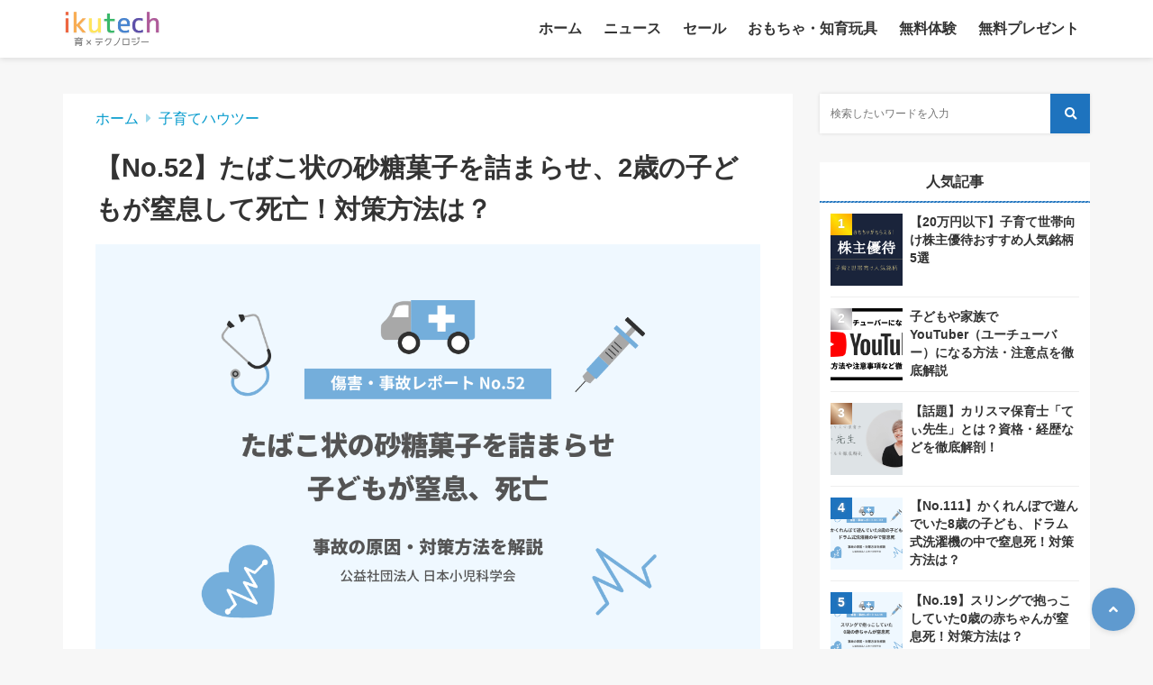

--- FILE ---
content_type: text/html; charset=UTF-8
request_url: https://ikutech.net/injury-alert-52/
body_size: 30045
content:
<!doctype html>
<html lang="ja">
	<head>
		<meta charset="UTF-8">
		<meta http-equiv="X-UA-Compatible" content="IE=edge">
		<meta name="HandheldFriendly" content="True">
		<meta name="MobileOptimized" content="320">
		<meta name="viewport" content="width=device-width, initial-scale=1 ,viewport-fit=cover"/>
		<meta name="format-detection" content="telephone=no"> <!-- Added 20221019 -->
		<link rel="pingback" href="https://ikutech.net/xmlrpc.php">
				<meta name="google-site-verification" content="1bof8dlF0NhnqpW8yAkCauaK0NjGXco3G4IC4cVgUTE" />		<title>【No.52】たばこ状の砂糖菓子を詰まらせ、2歳の子どもが窒息して死亡！対策方法は？ &#8211; ikutech</title>
<meta name='robots' content='max-image-preview:large' />
<link rel='dns-prefetch' href='//use.fontawesome.com' />
<link rel="alternate" type="application/rss+xml" title="ikutech &raquo; フィード" href="https://ikutech.net/feed/" />
<link rel="alternate" type="application/rss+xml" title="ikutech &raquo; コメントフィード" href="https://ikutech.net/comments/feed/" />
<link rel="alternate" title="oEmbed (JSON)" type="application/json+oembed" href="https://ikutech.net/wp-json/oembed/1.0/embed?url=https%3A%2F%2Fikutech.net%2Finjury-alert-52%2F" />
<link rel="alternate" title="oEmbed (XML)" type="text/xml+oembed" href="https://ikutech.net/wp-json/oembed/1.0/embed?url=https%3A%2F%2Fikutech.net%2Finjury-alert-52%2F&#038;format=xml" />
<style id='wp-img-auto-sizes-contain-inline-css' type='text/css'>
img:is([sizes=auto i],[sizes^="auto," i]){contain-intrinsic-size:3000px 1500px}
/*# sourceURL=wp-img-auto-sizes-contain-inline-css */
</style>
<style id='wp-block-library-inline-css' type='text/css'>
:root{--wp-block-synced-color:#7a00df;--wp-block-synced-color--rgb:122,0,223;--wp-bound-block-color:var(--wp-block-synced-color);--wp-editor-canvas-background:#ddd;--wp-admin-theme-color:#007cba;--wp-admin-theme-color--rgb:0,124,186;--wp-admin-theme-color-darker-10:#006ba1;--wp-admin-theme-color-darker-10--rgb:0,107,160.5;--wp-admin-theme-color-darker-20:#005a87;--wp-admin-theme-color-darker-20--rgb:0,90,135;--wp-admin-border-width-focus:2px}@media (min-resolution:192dpi){:root{--wp-admin-border-width-focus:1.5px}}.wp-element-button{cursor:pointer}:root .has-very-light-gray-background-color{background-color:#eee}:root .has-very-dark-gray-background-color{background-color:#313131}:root .has-very-light-gray-color{color:#eee}:root .has-very-dark-gray-color{color:#313131}:root .has-vivid-green-cyan-to-vivid-cyan-blue-gradient-background{background:linear-gradient(135deg,#00d084,#0693e3)}:root .has-purple-crush-gradient-background{background:linear-gradient(135deg,#34e2e4,#4721fb 50%,#ab1dfe)}:root .has-hazy-dawn-gradient-background{background:linear-gradient(135deg,#faaca8,#dad0ec)}:root .has-subdued-olive-gradient-background{background:linear-gradient(135deg,#fafae1,#67a671)}:root .has-atomic-cream-gradient-background{background:linear-gradient(135deg,#fdd79a,#004a59)}:root .has-nightshade-gradient-background{background:linear-gradient(135deg,#330968,#31cdcf)}:root .has-midnight-gradient-background{background:linear-gradient(135deg,#020381,#2874fc)}:root{--wp--preset--font-size--normal:16px;--wp--preset--font-size--huge:42px}.has-regular-font-size{font-size:1em}.has-larger-font-size{font-size:2.625em}.has-normal-font-size{font-size:var(--wp--preset--font-size--normal)}.has-huge-font-size{font-size:var(--wp--preset--font-size--huge)}.has-text-align-center{text-align:center}.has-text-align-left{text-align:left}.has-text-align-right{text-align:right}.has-fit-text{white-space:nowrap!important}#end-resizable-editor-section{display:none}.aligncenter{clear:both}.items-justified-left{justify-content:flex-start}.items-justified-center{justify-content:center}.items-justified-right{justify-content:flex-end}.items-justified-space-between{justify-content:space-between}.screen-reader-text{border:0;clip-path:inset(50%);height:1px;margin:-1px;overflow:hidden;padding:0;position:absolute;width:1px;word-wrap:normal!important}.screen-reader-text:focus{background-color:#ddd;clip-path:none;color:#444;display:block;font-size:1em;height:auto;left:5px;line-height:normal;padding:15px 23px 14px;text-decoration:none;top:5px;width:auto;z-index:100000}html :where(.has-border-color){border-style:solid}html :where([style*=border-top-color]){border-top-style:solid}html :where([style*=border-right-color]){border-right-style:solid}html :where([style*=border-bottom-color]){border-bottom-style:solid}html :where([style*=border-left-color]){border-left-style:solid}html :where([style*=border-width]){border-style:solid}html :where([style*=border-top-width]){border-top-style:solid}html :where([style*=border-right-width]){border-right-style:solid}html :where([style*=border-bottom-width]){border-bottom-style:solid}html :where([style*=border-left-width]){border-left-style:solid}html :where(img[class*=wp-image-]){height:auto;max-width:100%}:where(figure){margin:0 0 1em}html :where(.is-position-sticky){--wp-admin--admin-bar--position-offset:var(--wp-admin--admin-bar--height,0px)}@media screen and (max-width:600px){html :where(.is-position-sticky){--wp-admin--admin-bar--position-offset:0px}}

/*# sourceURL=wp-block-library-inline-css */
</style><style id='rinkerg-gutenberg-rinker-style-inline-css' type='text/css'>
.wp-block-create-block-block{background-color:#21759b;color:#fff;padding:2px}

/*# sourceURL=https://ikutech.net/wp-content/plugins/yyi-rinker/block/build/style-index.css */
</style>
<style id='wp-block-heading-inline-css' type='text/css'>
h1:where(.wp-block-heading).has-background,h2:where(.wp-block-heading).has-background,h3:where(.wp-block-heading).has-background,h4:where(.wp-block-heading).has-background,h5:where(.wp-block-heading).has-background,h6:where(.wp-block-heading).has-background{padding:1.25em 2.375em}h1.has-text-align-left[style*=writing-mode]:where([style*=vertical-lr]),h1.has-text-align-right[style*=writing-mode]:where([style*=vertical-rl]),h2.has-text-align-left[style*=writing-mode]:where([style*=vertical-lr]),h2.has-text-align-right[style*=writing-mode]:where([style*=vertical-rl]),h3.has-text-align-left[style*=writing-mode]:where([style*=vertical-lr]),h3.has-text-align-right[style*=writing-mode]:where([style*=vertical-rl]),h4.has-text-align-left[style*=writing-mode]:where([style*=vertical-lr]),h4.has-text-align-right[style*=writing-mode]:where([style*=vertical-rl]),h5.has-text-align-left[style*=writing-mode]:where([style*=vertical-lr]),h5.has-text-align-right[style*=writing-mode]:where([style*=vertical-rl]),h6.has-text-align-left[style*=writing-mode]:where([style*=vertical-lr]),h6.has-text-align-right[style*=writing-mode]:where([style*=vertical-rl]){rotate:180deg}
/*# sourceURL=https://ikutech.net/wp-includes/blocks/heading/style.min.css */
</style>
<style id='wp-block-image-inline-css' type='text/css'>
.wp-block-image>a,.wp-block-image>figure>a{display:inline-block}.wp-block-image img{box-sizing:border-box;height:auto;max-width:100%;vertical-align:bottom}@media not (prefers-reduced-motion){.wp-block-image img.hide{visibility:hidden}.wp-block-image img.show{animation:show-content-image .4s}}.wp-block-image[style*=border-radius] img,.wp-block-image[style*=border-radius]>a{border-radius:inherit}.wp-block-image.has-custom-border img{box-sizing:border-box}.wp-block-image.aligncenter{text-align:center}.wp-block-image.alignfull>a,.wp-block-image.alignwide>a{width:100%}.wp-block-image.alignfull img,.wp-block-image.alignwide img{height:auto;width:100%}.wp-block-image .aligncenter,.wp-block-image .alignleft,.wp-block-image .alignright,.wp-block-image.aligncenter,.wp-block-image.alignleft,.wp-block-image.alignright{display:table}.wp-block-image .aligncenter>figcaption,.wp-block-image .alignleft>figcaption,.wp-block-image .alignright>figcaption,.wp-block-image.aligncenter>figcaption,.wp-block-image.alignleft>figcaption,.wp-block-image.alignright>figcaption{caption-side:bottom;display:table-caption}.wp-block-image .alignleft{float:left;margin:.5em 1em .5em 0}.wp-block-image .alignright{float:right;margin:.5em 0 .5em 1em}.wp-block-image .aligncenter{margin-left:auto;margin-right:auto}.wp-block-image :where(figcaption){margin-bottom:1em;margin-top:.5em}.wp-block-image.is-style-circle-mask img{border-radius:9999px}@supports ((-webkit-mask-image:none) or (mask-image:none)) or (-webkit-mask-image:none){.wp-block-image.is-style-circle-mask img{border-radius:0;-webkit-mask-image:url('data:image/svg+xml;utf8,<svg viewBox="0 0 100 100" xmlns="http://www.w3.org/2000/svg"><circle cx="50" cy="50" r="50"/></svg>');mask-image:url('data:image/svg+xml;utf8,<svg viewBox="0 0 100 100" xmlns="http://www.w3.org/2000/svg"><circle cx="50" cy="50" r="50"/></svg>');mask-mode:alpha;-webkit-mask-position:center;mask-position:center;-webkit-mask-repeat:no-repeat;mask-repeat:no-repeat;-webkit-mask-size:contain;mask-size:contain}}:root :where(.wp-block-image.is-style-rounded img,.wp-block-image .is-style-rounded img){border-radius:9999px}.wp-block-image figure{margin:0}.wp-lightbox-container{display:flex;flex-direction:column;position:relative}.wp-lightbox-container img{cursor:zoom-in}.wp-lightbox-container img:hover+button{opacity:1}.wp-lightbox-container button{align-items:center;backdrop-filter:blur(16px) saturate(180%);background-color:#5a5a5a40;border:none;border-radius:4px;cursor:zoom-in;display:flex;height:20px;justify-content:center;opacity:0;padding:0;position:absolute;right:16px;text-align:center;top:16px;width:20px;z-index:100}@media not (prefers-reduced-motion){.wp-lightbox-container button{transition:opacity .2s ease}}.wp-lightbox-container button:focus-visible{outline:3px auto #5a5a5a40;outline:3px auto -webkit-focus-ring-color;outline-offset:3px}.wp-lightbox-container button:hover{cursor:pointer;opacity:1}.wp-lightbox-container button:focus{opacity:1}.wp-lightbox-container button:focus,.wp-lightbox-container button:hover,.wp-lightbox-container button:not(:hover):not(:active):not(.has-background){background-color:#5a5a5a40;border:none}.wp-lightbox-overlay{box-sizing:border-box;cursor:zoom-out;height:100vh;left:0;overflow:hidden;position:fixed;top:0;visibility:hidden;width:100%;z-index:100000}.wp-lightbox-overlay .close-button{align-items:center;cursor:pointer;display:flex;justify-content:center;min-height:40px;min-width:40px;padding:0;position:absolute;right:calc(env(safe-area-inset-right) + 16px);top:calc(env(safe-area-inset-top) + 16px);z-index:5000000}.wp-lightbox-overlay .close-button:focus,.wp-lightbox-overlay .close-button:hover,.wp-lightbox-overlay .close-button:not(:hover):not(:active):not(.has-background){background:none;border:none}.wp-lightbox-overlay .lightbox-image-container{height:var(--wp--lightbox-container-height);left:50%;overflow:hidden;position:absolute;top:50%;transform:translate(-50%,-50%);transform-origin:top left;width:var(--wp--lightbox-container-width);z-index:9999999999}.wp-lightbox-overlay .wp-block-image{align-items:center;box-sizing:border-box;display:flex;height:100%;justify-content:center;margin:0;position:relative;transform-origin:0 0;width:100%;z-index:3000000}.wp-lightbox-overlay .wp-block-image img{height:var(--wp--lightbox-image-height);min-height:var(--wp--lightbox-image-height);min-width:var(--wp--lightbox-image-width);width:var(--wp--lightbox-image-width)}.wp-lightbox-overlay .wp-block-image figcaption{display:none}.wp-lightbox-overlay button{background:none;border:none}.wp-lightbox-overlay .scrim{background-color:#fff;height:100%;opacity:.9;position:absolute;width:100%;z-index:2000000}.wp-lightbox-overlay.active{visibility:visible}@media not (prefers-reduced-motion){.wp-lightbox-overlay.active{animation:turn-on-visibility .25s both}.wp-lightbox-overlay.active img{animation:turn-on-visibility .35s both}.wp-lightbox-overlay.show-closing-animation:not(.active){animation:turn-off-visibility .35s both}.wp-lightbox-overlay.show-closing-animation:not(.active) img{animation:turn-off-visibility .25s both}.wp-lightbox-overlay.zoom.active{animation:none;opacity:1;visibility:visible}.wp-lightbox-overlay.zoom.active .lightbox-image-container{animation:lightbox-zoom-in .4s}.wp-lightbox-overlay.zoom.active .lightbox-image-container img{animation:none}.wp-lightbox-overlay.zoom.active .scrim{animation:turn-on-visibility .4s forwards}.wp-lightbox-overlay.zoom.show-closing-animation:not(.active){animation:none}.wp-lightbox-overlay.zoom.show-closing-animation:not(.active) .lightbox-image-container{animation:lightbox-zoom-out .4s}.wp-lightbox-overlay.zoom.show-closing-animation:not(.active) .lightbox-image-container img{animation:none}.wp-lightbox-overlay.zoom.show-closing-animation:not(.active) .scrim{animation:turn-off-visibility .4s forwards}}@keyframes show-content-image{0%{visibility:hidden}99%{visibility:hidden}to{visibility:visible}}@keyframes turn-on-visibility{0%{opacity:0}to{opacity:1}}@keyframes turn-off-visibility{0%{opacity:1;visibility:visible}99%{opacity:0;visibility:visible}to{opacity:0;visibility:hidden}}@keyframes lightbox-zoom-in{0%{transform:translate(calc((-100vw + var(--wp--lightbox-scrollbar-width))/2 + var(--wp--lightbox-initial-left-position)),calc(-50vh + var(--wp--lightbox-initial-top-position))) scale(var(--wp--lightbox-scale))}to{transform:translate(-50%,-50%) scale(1)}}@keyframes lightbox-zoom-out{0%{transform:translate(-50%,-50%) scale(1);visibility:visible}99%{visibility:visible}to{transform:translate(calc((-100vw + var(--wp--lightbox-scrollbar-width))/2 + var(--wp--lightbox-initial-left-position)),calc(-50vh + var(--wp--lightbox-initial-top-position))) scale(var(--wp--lightbox-scale));visibility:hidden}}
/*# sourceURL=https://ikutech.net/wp-includes/blocks/image/style.min.css */
</style>
<style id='wp-block-paragraph-inline-css' type='text/css'>
.is-small-text{font-size:.875em}.is-regular-text{font-size:1em}.is-large-text{font-size:2.25em}.is-larger-text{font-size:3em}.has-drop-cap:not(:focus):first-letter{float:left;font-size:8.4em;font-style:normal;font-weight:100;line-height:.68;margin:.05em .1em 0 0;text-transform:uppercase}body.rtl .has-drop-cap:not(:focus):first-letter{float:none;margin-left:.1em}p.has-drop-cap.has-background{overflow:hidden}:root :where(p.has-background){padding:1.25em 2.375em}:where(p.has-text-color:not(.has-link-color)) a{color:inherit}p.has-text-align-left[style*="writing-mode:vertical-lr"],p.has-text-align-right[style*="writing-mode:vertical-rl"]{rotate:180deg}
/*# sourceURL=https://ikutech.net/wp-includes/blocks/paragraph/style.min.css */
</style>
<style id='global-styles-inline-css' type='text/css'>
:root{--wp--preset--aspect-ratio--square: 1;--wp--preset--aspect-ratio--4-3: 4/3;--wp--preset--aspect-ratio--3-4: 3/4;--wp--preset--aspect-ratio--3-2: 3/2;--wp--preset--aspect-ratio--2-3: 2/3;--wp--preset--aspect-ratio--16-9: 16/9;--wp--preset--aspect-ratio--9-16: 9/16;--wp--preset--color--black: #000000;--wp--preset--color--cyan-bluish-gray: #abb8c3;--wp--preset--color--white: #ffffff;--wp--preset--color--pale-pink: #f78da7;--wp--preset--color--vivid-red: #cf2e2e;--wp--preset--color--luminous-vivid-orange: #ff6900;--wp--preset--color--luminous-vivid-amber: #fcb900;--wp--preset--color--light-green-cyan: #7bdcb5;--wp--preset--color--vivid-green-cyan: #00d084;--wp--preset--color--pale-cyan-blue: #8ed1fc;--wp--preset--color--vivid-cyan-blue: #0693e3;--wp--preset--color--vivid-purple: #9b51e0;--wp--preset--color--tsnc-black: #000000;--wp--preset--color--tsnc-white: #ffffff;--wp--preset--color--tsnc-red: #f44f4f;--wp--preset--color--tsnc-body-background-color: #f7f7f7;--wp--preset--color--tsnc-main-color: #1e73be;--wp--preset--color--tsnc-accent-color: #cc295f;--wp--preset--color--tsnc-text-color: #333333;--wp--preset--color--tsnc-link-color: #0099cc;--wp--preset--gradient--vivid-cyan-blue-to-vivid-purple: linear-gradient(135deg,rgb(6,147,227) 0%,rgb(155,81,224) 100%);--wp--preset--gradient--light-green-cyan-to-vivid-green-cyan: linear-gradient(135deg,rgb(122,220,180) 0%,rgb(0,208,130) 100%);--wp--preset--gradient--luminous-vivid-amber-to-luminous-vivid-orange: linear-gradient(135deg,rgb(252,185,0) 0%,rgb(255,105,0) 100%);--wp--preset--gradient--luminous-vivid-orange-to-vivid-red: linear-gradient(135deg,rgb(255,105,0) 0%,rgb(207,46,46) 100%);--wp--preset--gradient--very-light-gray-to-cyan-bluish-gray: linear-gradient(135deg,rgb(238,238,238) 0%,rgb(169,184,195) 100%);--wp--preset--gradient--cool-to-warm-spectrum: linear-gradient(135deg,rgb(74,234,220) 0%,rgb(151,120,209) 20%,rgb(207,42,186) 40%,rgb(238,44,130) 60%,rgb(251,105,98) 80%,rgb(254,248,76) 100%);--wp--preset--gradient--blush-light-purple: linear-gradient(135deg,rgb(255,206,236) 0%,rgb(152,150,240) 100%);--wp--preset--gradient--blush-bordeaux: linear-gradient(135deg,rgb(254,205,165) 0%,rgb(254,45,45) 50%,rgb(107,0,62) 100%);--wp--preset--gradient--luminous-dusk: linear-gradient(135deg,rgb(255,203,112) 0%,rgb(199,81,192) 50%,rgb(65,88,208) 100%);--wp--preset--gradient--pale-ocean: linear-gradient(135deg,rgb(255,245,203) 0%,rgb(182,227,212) 50%,rgb(51,167,181) 100%);--wp--preset--gradient--electric-grass: linear-gradient(135deg,rgb(202,248,128) 0%,rgb(113,206,126) 100%);--wp--preset--gradient--midnight: linear-gradient(135deg,rgb(2,3,129) 0%,rgb(40,116,252) 100%);--wp--preset--font-size--small: 13px;--wp--preset--font-size--medium: 20px;--wp--preset--font-size--large: 36px;--wp--preset--font-size--x-large: 42px;--wp--preset--spacing--20: 0.44rem;--wp--preset--spacing--30: 0.67rem;--wp--preset--spacing--40: 1rem;--wp--preset--spacing--50: 1.5rem;--wp--preset--spacing--60: 2.25rem;--wp--preset--spacing--70: 3.38rem;--wp--preset--spacing--80: 5.06rem;--wp--preset--shadow--natural: 6px 6px 9px rgba(0, 0, 0, 0.2);--wp--preset--shadow--deep: 12px 12px 50px rgba(0, 0, 0, 0.4);--wp--preset--shadow--sharp: 6px 6px 0px rgba(0, 0, 0, 0.2);--wp--preset--shadow--outlined: 6px 6px 0px -3px rgb(255, 255, 255), 6px 6px rgb(0, 0, 0);--wp--preset--shadow--crisp: 6px 6px 0px rgb(0, 0, 0);}:where(.is-layout-flex){gap: 0.5em;}:where(.is-layout-grid){gap: 0.5em;}body .is-layout-flex{display: flex;}.is-layout-flex{flex-wrap: wrap;align-items: center;}.is-layout-flex > :is(*, div){margin: 0;}body .is-layout-grid{display: grid;}.is-layout-grid > :is(*, div){margin: 0;}:where(.wp-block-columns.is-layout-flex){gap: 2em;}:where(.wp-block-columns.is-layout-grid){gap: 2em;}:where(.wp-block-post-template.is-layout-flex){gap: 1.25em;}:where(.wp-block-post-template.is-layout-grid){gap: 1.25em;}.has-black-color{color: var(--wp--preset--color--black) !important;}.has-cyan-bluish-gray-color{color: var(--wp--preset--color--cyan-bluish-gray) !important;}.has-white-color{color: var(--wp--preset--color--white) !important;}.has-pale-pink-color{color: var(--wp--preset--color--pale-pink) !important;}.has-vivid-red-color{color: var(--wp--preset--color--vivid-red) !important;}.has-luminous-vivid-orange-color{color: var(--wp--preset--color--luminous-vivid-orange) !important;}.has-luminous-vivid-amber-color{color: var(--wp--preset--color--luminous-vivid-amber) !important;}.has-light-green-cyan-color{color: var(--wp--preset--color--light-green-cyan) !important;}.has-vivid-green-cyan-color{color: var(--wp--preset--color--vivid-green-cyan) !important;}.has-pale-cyan-blue-color{color: var(--wp--preset--color--pale-cyan-blue) !important;}.has-vivid-cyan-blue-color{color: var(--wp--preset--color--vivid-cyan-blue) !important;}.has-vivid-purple-color{color: var(--wp--preset--color--vivid-purple) !important;}.has-black-background-color{background-color: var(--wp--preset--color--black) !important;}.has-cyan-bluish-gray-background-color{background-color: var(--wp--preset--color--cyan-bluish-gray) !important;}.has-white-background-color{background-color: var(--wp--preset--color--white) !important;}.has-pale-pink-background-color{background-color: var(--wp--preset--color--pale-pink) !important;}.has-vivid-red-background-color{background-color: var(--wp--preset--color--vivid-red) !important;}.has-luminous-vivid-orange-background-color{background-color: var(--wp--preset--color--luminous-vivid-orange) !important;}.has-luminous-vivid-amber-background-color{background-color: var(--wp--preset--color--luminous-vivid-amber) !important;}.has-light-green-cyan-background-color{background-color: var(--wp--preset--color--light-green-cyan) !important;}.has-vivid-green-cyan-background-color{background-color: var(--wp--preset--color--vivid-green-cyan) !important;}.has-pale-cyan-blue-background-color{background-color: var(--wp--preset--color--pale-cyan-blue) !important;}.has-vivid-cyan-blue-background-color{background-color: var(--wp--preset--color--vivid-cyan-blue) !important;}.has-vivid-purple-background-color{background-color: var(--wp--preset--color--vivid-purple) !important;}.has-black-border-color{border-color: var(--wp--preset--color--black) !important;}.has-cyan-bluish-gray-border-color{border-color: var(--wp--preset--color--cyan-bluish-gray) !important;}.has-white-border-color{border-color: var(--wp--preset--color--white) !important;}.has-pale-pink-border-color{border-color: var(--wp--preset--color--pale-pink) !important;}.has-vivid-red-border-color{border-color: var(--wp--preset--color--vivid-red) !important;}.has-luminous-vivid-orange-border-color{border-color: var(--wp--preset--color--luminous-vivid-orange) !important;}.has-luminous-vivid-amber-border-color{border-color: var(--wp--preset--color--luminous-vivid-amber) !important;}.has-light-green-cyan-border-color{border-color: var(--wp--preset--color--light-green-cyan) !important;}.has-vivid-green-cyan-border-color{border-color: var(--wp--preset--color--vivid-green-cyan) !important;}.has-pale-cyan-blue-border-color{border-color: var(--wp--preset--color--pale-cyan-blue) !important;}.has-vivid-cyan-blue-border-color{border-color: var(--wp--preset--color--vivid-cyan-blue) !important;}.has-vivid-purple-border-color{border-color: var(--wp--preset--color--vivid-purple) !important;}.has-vivid-cyan-blue-to-vivid-purple-gradient-background{background: var(--wp--preset--gradient--vivid-cyan-blue-to-vivid-purple) !important;}.has-light-green-cyan-to-vivid-green-cyan-gradient-background{background: var(--wp--preset--gradient--light-green-cyan-to-vivid-green-cyan) !important;}.has-luminous-vivid-amber-to-luminous-vivid-orange-gradient-background{background: var(--wp--preset--gradient--luminous-vivid-amber-to-luminous-vivid-orange) !important;}.has-luminous-vivid-orange-to-vivid-red-gradient-background{background: var(--wp--preset--gradient--luminous-vivid-orange-to-vivid-red) !important;}.has-very-light-gray-to-cyan-bluish-gray-gradient-background{background: var(--wp--preset--gradient--very-light-gray-to-cyan-bluish-gray) !important;}.has-cool-to-warm-spectrum-gradient-background{background: var(--wp--preset--gradient--cool-to-warm-spectrum) !important;}.has-blush-light-purple-gradient-background{background: var(--wp--preset--gradient--blush-light-purple) !important;}.has-blush-bordeaux-gradient-background{background: var(--wp--preset--gradient--blush-bordeaux) !important;}.has-luminous-dusk-gradient-background{background: var(--wp--preset--gradient--luminous-dusk) !important;}.has-pale-ocean-gradient-background{background: var(--wp--preset--gradient--pale-ocean) !important;}.has-electric-grass-gradient-background{background: var(--wp--preset--gradient--electric-grass) !important;}.has-midnight-gradient-background{background: var(--wp--preset--gradient--midnight) !important;}.has-small-font-size{font-size: var(--wp--preset--font-size--small) !important;}.has-medium-font-size{font-size: var(--wp--preset--font-size--medium) !important;}.has-large-font-size{font-size: var(--wp--preset--font-size--large) !important;}.has-x-large-font-size{font-size: var(--wp--preset--font-size--x-large) !important;}
/*# sourceURL=global-styles-inline-css */
</style>

<style id='classic-theme-styles-inline-css' type='text/css'>
/*! This file is auto-generated */
.wp-block-button__link{color:#fff;background-color:#32373c;border-radius:9999px;box-shadow:none;text-decoration:none;padding:calc(.667em + 2px) calc(1.333em + 2px);font-size:1.125em}.wp-block-file__button{background:#32373c;color:#fff;text-decoration:none}
/*# sourceURL=/wp-includes/css/classic-themes.min.css */
</style>
<link rel='stylesheet' id='contact-form-7-css' href='https://ikutech.net/wp-content/plugins/contact-form-7/includes/css/styles.css?fver=20251203111303' type='text/css' media='all' />
<link rel='stylesheet' id='tsnc_main-style-css' href='https://ikutech.net/wp-content/themes/thesonic/js/dist/style/style-iris.css?fver=20251203111412' type='text/css' media='all' />
<link rel='stylesheet' id='tsnc_child-style-css' href='https://ikutech.net/wp-content/themes/the-sonic-child/style.css?fver=20230116034644' type='text/css' media='all' />
<link rel='stylesheet' id='tsnc_scroll_hint_style-css' href='https://ikutech.net/wp-content/themes/thesonic/library/scroll-hint/css/scroll-hint.css?fver=20251203111412' type='text/css' media='all' />
<link rel='stylesheet' id='tsnc_fontawesome-all-style-css' href='https://use.fontawesome.com/releases/v5.15.4/css/all.css?ver=6.9' type='text/css' media='all' />
<script type="text/javascript" src="https://ikutech.net/wp-includes/js/jquery/jquery.min.js?fver=20250423033433" id="jquery-core-js"></script>
<script type="text/javascript" src="https://ikutech.net/wp-includes/js/jquery/jquery-migrate.min.js?fver=20250423033433" id="jquery-migrate-js"></script>
<script type="text/javascript" src="https://ikutech.net/wp-content/plugins/yyi-rinker/js/event-tracking.js?v=1.11.1" id="yyi_rinker_event_tracking_script-js"></script>
<script type="text/javascript" id="tsnc_front_js-js-extra">
/* <![CDATA[ */
var tsnc_pv_ajax = {"endpoint":"https://ikutech.net/wp-admin/admin-ajax.php","action":"tsnc_pv_count","nonce":"438a04a254"};
var tsnc_info = {"site_url":"https://ikutech.net","realtime_search_endpoint":"https://ikutech.net/wp-json/tsnc/v2","is_realtime_search":""};
//# sourceURL=tsnc_front_js-js-extra
/* ]]> */
</script>
<script src="https://ikutech.net/wp-content/themes/thesonic/js/dist/front.min.js?fver=20251203111412" defer></script><script src="https://ikutech.net/wp-content/themes/thesonic/js/lib/lazysizes.min.js?fver=20251203111412" defer></script><link rel="https://api.w.org/" href="https://ikutech.net/wp-json/" /><link rel="alternate" title="JSON" type="application/json" href="https://ikutech.net/wp-json/wp/v2/posts/12275" /><link rel="EditURI" type="application/rsd+xml" title="RSD" href="https://ikutech.net/xmlrpc.php?rsd" />
<link rel="canonical" href="https://ikutech.net/injury-alert-52/" />
<link rel='shortlink' href='https://ikutech.net/?p=12275' />
<style>body[class*="copia-microcopy"] .wpap-tpl-with-detail .wpap-image img {min-height: 140px;object-fit: contain;}body[class*="copia-microcopy"] p.wpap-link {    margin-top: 0;}body[class*="copia-microcopy"] .wpap-link a {    position: relative;    margin-top: 8px;    text-align: center;}body[class*="copia-microcopy"] .wpap-tpl-with-detail .wpap-link {    display: block;}body[class*="copia-microcopy"] .wpap-tpl-with-detail .wpap-link a {    width: 34.5%;}body[class*="copia-microcopy"] .wpap-tpl-with-image-text-h .wpap-link a {    width: 35%;}body[class*="copia-microcopy"] .wpap-tpl-with-image-text-v .wpap-link a {    width: 30%;}.copia-microcopy-amazon .wpap-link-amazon:before {    color: #f89400;}.copia-microcopy-rakuten a.wpap-link-rakuten:before {    color: #be0000;}.copia-microcopy-yahoo a.wpap-link-yahoo:before {    color: #d14615;}body[class*="copia-microcopy"] .wpap-link a:before {    position: absolute;    top: -17px;    left: 0;    width: 100%;    height: 17px;    font-weight: 600;    font-size: 11px;}.copia-microcopy-amazon .wpap-link a.wpap-link-amazon,.copia-microcopy-rakuten .wpap-link a.wpap-link-rakuten,.copia-microcopy-yahoo .wpap-link a.wpap-link-yahoo {    margin-top: 22px;}@media screen and (max-width: 767px){    body[class*="copia-microcopy"] .wpap-tpl p.wpap-link {        flex-direction: column;    }    body[class*="copia-microcopy"] .wpap-tpl p.wpap-link a {        width: 100%;        box-sizing: border-box;    }    body[class*="copia-microcopy"] .wpap-tpl-with-image-text-h .wpap-link a {        margin-bottom: 0;    }}</style><meta name="description" content="2歳の男の子が「たばこ状の円柱の砂糖菓子」を詰まらせて窒息する事故が発生しました。救急搬送された男の子の呼吸は一時回復しますが、入院3日目に死亡しました。事故の原因や未然に防ぐための対策方法を日本小児科学会が公開した情報を元に紹介します。同様の事故が起きないように対策を学んでください。" />		<meta property="og:url" content="https://ikutech.net/injury-alert-52/" />
		<meta property="og:title" content="【No.52】たばこ状の砂糖菓子を詰まらせ、2歳の子どもが窒息して死亡！対策方法は？" />
		<meta property="og:description" content="2歳の男の子が「たばこ状の円柱の砂糖菓子」を詰まらせて窒息する事故が発生しました。救急搬送された男の子の呼吸は一時回復しますが、入院3日目に死亡しました。事故の原因や未然に防ぐための対策方法を日本小児科学会が公開した情報を元に紹介します。同様の事故が起きないように対策を学んでください。" />
		<meta property="og:image" content="https://ikutech.net/wp-content/uploads/2023/09/injury-alert-52.png" />
		<meta property="og:type" content="article" />
		<meta name="note:card" content="https://ikutech.net/wp-content/uploads/2023/09/injury-alert-52.png">
		<meta name="twitter:card" content="summary_large_image" />
		<meta name="twitter:site" content="https://ikutech.net/injury-alert-52/" />
		<meta name="twitter:player" content="@ikutech_net" />
		<meta property="fb:app_id" content="582849820106079" />
		<script type="text/javascript" language="javascript">
    var vc_pid = "887792691";
</script><script type="text/javascript" src="//aml.valuecommerce.com/vcdal.js" async></script><style>.yyi-rinker-img-s .yyi-rinker-image {width: 56px;min-width: 56px;margin:auto;}.yyi-rinker-img-m .yyi-rinker-image {width: 175px;min-width: 175px;margin:auto;}.yyi-rinker-img-l .yyi-rinker-image {width: 200px;min-width: 200px;margin:auto;}.yyi-rinker-img-s .yyi-rinker-image img.yyi-rinker-main-img {width: auto;max-height: 56px;}.yyi-rinker-img-m .yyi-rinker-image img.yyi-rinker-main-img {width: auto;max-height: 170px;}.yyi-rinker-img-l .yyi-rinker-image img.yyi-rinker-main-img {width: auto;max-height: 200px;}div.yyi-rinker-contents ul li:before {background-color: transparent!important;}div.yyi-rinker-contents div.yyi-rinker-box ul.yyi-rinker-links li {    list-style: none;    padding-left: 0;}div.yyi-rinker-contents ul.yyi-rinker-links {border: none;}div.yyi-rinker-contents ul.yyi-rinker-links li a {text-decoration: none;}div.yyi-rinker-contents {    margin: 2em 0;}div.yyi-rinker-contents div.yyi-rinker-box {    display: flex;    padding: 26px 26px 0;    border: 3px solid #f5f5f5;    box-sizing: border-box;}@media (min-width: 768px) {    div.yyi-rinker-contents div.yyi-rinker-box {        padding: 26px 26px 0;    }}@media (max-width: 767px) {    div.yyi-rinker-contents div.yyi-rinker-box {        flex-direction: column;        padding: 26px 14px 0;    }}div.yyi-rinker-box div.yyi-rinker-image {    display: flex;    flex: none;    justify-content: center;}div.yyi-rinker-box div.yyi-rinker-image a {    display: inline-block;    height: fit-content;    margin-bottom: 26px;}div.yyi-rinker-image img.yyi-rinker-main-img {    display: block;    max-width: 100%;    height: auto;}div.yyi-rinker-img-s img.yyi-rinker-main-img {    width: 56px;}div.yyi-rinker-img-m img.yyi-rinker-main-img {    width: 120px;}div.yyi-rinker-img-l img.yyi-rinker-main-img {    width: 200px;}div.yyi-rinker-box div.yyi-rinker-info {    display: flex;    width: 100%;    flex-direction: column;}@media (min-width: 768px) {    div.yyi-rinker-box div.yyi-rinker-info {        padding-left: 26px;    }}@media (max-width: 767px) {    div.yyi-rinker-box div.yyi-rinker-info {        text-align: center;    }}div.yyi-rinker-info div.yyi-rinker-title a {    color: #333;    font-weight: 600;    font-size: 18px;    text-decoration: none;}div.yyi-rinker-info div.yyi-rinker-detail {    display: flex;    flex-direction: column;    padding: 8px 0 12px;}div.yyi-rinker-detail div:not(:last-child) {    padding-bottom: 8px;}div.yyi-rinker-detail div.credit-box {    font-size: 12px;}div.yyi-rinker-detail div.credit-box a {    text-decoration: underline;}div.yyi-rinker-detail div.brand,div.yyi-rinker-detail div.price-box {    font-size: 14px;}@media (max-width: 767px) {    div.price-box span.price {        display: block;    }}div.yyi-rinker-info div.free-text {    order: 2;    padding-top: 8px;    font-size: 16px;}div.yyi-rinker-info ul.yyi-rinker-links {    display: flex;    flex-wrap: wrap;    margin: 0 0 14px;    padding: 0;    list-style-type: none;}div.yyi-rinker-info ul.yyi-rinker-links li {    display: inherit;    flex-direction: column;    align-self: flex-end;    text-align: center;}@media (min-width: 768px) {    div.yyi-rinker-info ul.yyi-rinker-links li:not(:last-child){        margin-right: 8px;    }    div.yyi-rinker-info ul.yyi-rinker-links li {        margin-bottom: 12px;    }}@media (max-width: 767px) {    div.yyi-rinker-info ul.yyi-rinker-links li {        width: 100%;        margin-bottom: 10px;    }}ul.yyi-rinker-links li.amazonkindlelink a {    background-color: #37475a;}ul.yyi-rinker-links li.amazonlink a {    background-color: #f9bf51;}ul.yyi-rinker-links li.rakutenlink a {    background-color: #d53a3a;}ul.yyi-rinker-links li.yahoolink a {    background-color: #76c2f3;}ul.yyi-rinker-links li.freelink1 a {    background-color: #5db49f;}ul.yyi-rinker-links li.freelink2 a {    background-color: #7e77c1;}ul.yyi-rinker-links li.freelink3 a {    background-color: #3974be;}ul.yyi-rinker-links li.freelink4 a {    background-color: #333;}ul.yyi-rinker-links a.yyi-rinker-link {    display: flex;    position: relative;    width: 100%;    min-height: 38px;    overflow-x: hidden;    flex-wrap: wrap-reverse;    justify-content: center;    align-items: center;    border-radius: 2px;    box-shadow: 0 1px 6px 0 rgba(0,0,0,0.12);    color: #fff;    font-weight: 600;    font-size: 14px;    white-space: nowrap;    transition: 0.3s ease-out;    box-sizing: border-box;}ul.yyi-rinker-links a.yyi-rinker-link:after {    position: absolute;    top: calc(50% - 3px);    right: 12px;    width: 6px;    height: 6px;    border-top: 2px solid;    border-right: 2px solid;    content: "";    transform: rotate(45deg);    box-sizing: border-box;}ul.yyi-rinker-links a.yyi-rinker-link:hover {    box-shadow: 0 4px 6px 2px rgba(0,0,0,0.12);    transform: translateY(-2px);}@media (min-width: 768px) {    ul.yyi-rinker-links a.yyi-rinker-link {        padding: 6px 24px;    }}@media (max-width: 767px) {    ul.yyi-rinker-links a.yyi-rinker-link {        padding: 10px 24px;    }}</style><style>
.yyi-rinker-images {
    display: flex;
    justify-content: center;
    align-items: center;
    position: relative;

}
div.yyi-rinker-image img.yyi-rinker-main-img.hidden {
    display: none;
}

.yyi-rinker-images-arrow {
    cursor: pointer;
    position: absolute;
    top: 50%;
    display: block;
    margin-top: -11px;
    opacity: 0.6;
    width: 22px;
}

.yyi-rinker-images-arrow-left{
    left: -10px;
}
.yyi-rinker-images-arrow-right{
    right: -10px;
}

.yyi-rinker-images-arrow-left.hidden {
    display: none;
}

.yyi-rinker-images-arrow-right.hidden {
    display: none;
}
div.yyi-rinker-contents.yyi-rinker-design-tate  div.yyi-rinker-box{
    flex-direction: column;
}

div.yyi-rinker-contents.yyi-rinker-design-slim div.yyi-rinker-box .yyi-rinker-links {
    flex-direction: column;
}

div.yyi-rinker-contents.yyi-rinker-design-slim div.yyi-rinker-info {
    width: 100%;
}

div.yyi-rinker-contents.yyi-rinker-design-slim .yyi-rinker-title {
    text-align: center;
}

div.yyi-rinker-contents.yyi-rinker-design-slim .yyi-rinker-links {
    text-align: center;
}
div.yyi-rinker-contents.yyi-rinker-design-slim .yyi-rinker-image {
    margin: auto;
}

div.yyi-rinker-contents.yyi-rinker-design-slim div.yyi-rinker-info ul.yyi-rinker-links li {
	align-self: stretch;
}
div.yyi-rinker-contents.yyi-rinker-design-slim div.yyi-rinker-box div.yyi-rinker-info {
	padding: 0;
}
div.yyi-rinker-contents.yyi-rinker-design-slim div.yyi-rinker-box {
	flex-direction: column;
	padding: 14px 5px 0;
}

.yyi-rinker-design-slim div.yyi-rinker-box div.yyi-rinker-info {
	text-align: center;
}

.yyi-rinker-design-slim div.price-box span.price {
	display: block;
}

div.yyi-rinker-contents.yyi-rinker-design-slim div.yyi-rinker-info div.yyi-rinker-title a{
	font-size:16px;
}

div.yyi-rinker-contents.yyi-rinker-design-slim ul.yyi-rinker-links li.amazonkindlelink:before,  div.yyi-rinker-contents.yyi-rinker-design-slim ul.yyi-rinker-links li.amazonlink:before,  div.yyi-rinker-contents.yyi-rinker-design-slim ul.yyi-rinker-links li.rakutenlink:before, div.yyi-rinker-contents.yyi-rinker-design-slim ul.yyi-rinker-links li.yahoolink:before, div.yyi-rinker-contents.yyi-rinker-design-slim ul.yyi-rinker-links li.mercarilink:before {
	font-size:12px;
}

div.yyi-rinker-contents.yyi-rinker-design-slim ul.yyi-rinker-links li a {
	font-size: 13px;
}
.entry-content ul.yyi-rinker-links li {
	padding: 0;
}

div.yyi-rinker-contents .yyi-rinker-attention.attention_desing_right_ribbon {
    width: 89px;
    height: 91px;
    position: absolute;
    top: -1px;
    right: -1px;
    left: auto;
    overflow: hidden;
}

div.yyi-rinker-contents .yyi-rinker-attention.attention_desing_right_ribbon span {
    display: inline-block;
    width: 146px;
    position: absolute;
    padding: 4px 0;
    left: -13px;
    top: 12px;
    text-align: center;
    font-size: 12px;
    line-height: 24px;
    -webkit-transform: rotate(45deg);
    transform: rotate(45deg);
    box-shadow: 0 1px 3px rgba(0, 0, 0, 0.2);
}

div.yyi-rinker-contents .yyi-rinker-attention.attention_desing_right_ribbon {
    background: none;
}
.yyi-rinker-attention.attention_desing_right_ribbon .yyi-rinker-attention-after,
.yyi-rinker-attention.attention_desing_right_ribbon .yyi-rinker-attention-before{
display:none;
}
div.yyi-rinker-use-right_ribbon div.yyi-rinker-title {
    margin-right: 2rem;
}

ul.yyi-rinker-links li.mercarilink a {
    background-color: #ff0211;
}
.yyi-rinker-design-slim div.yyi-rinker-info ul.yyi-rinker-links li {
	width: 100%;
	margin-bottom: 10px;
}
 .yyi-rinker-design-slim ul.yyi-rinker-links a.yyi-rinker-link {
	padding: 10px 24px;
}

/** ver1.9.2 以降追加 **/
.yyi-rinker-contents .yyi-rinker-info {
    padding-left: 10px;
}
.yyi-rinker-img-s .yyi-rinker-image .yyi-rinker-images img{
    max-height: 75px;
}
.yyi-rinker-img-m .yyi-rinker-image .yyi-rinker-images img{
    max-height: 175px;
}
.yyi-rinker-img-l .yyi-rinker-image .yyi-rinker-images img{
    max-height: 200px;
}
div.yyi-rinker-contents div.yyi-rinker-image {
    flex-direction: column;
    align-items: center;
}
div.yyi-rinker-contents ul.yyi-rinker-thumbnails {
    display: flex;
    flex-direction: row;
    flex-wrap : wrap;
    list-style: none;
    border:none;
    padding: 0;
    margin: 5px 0;
}
div.yyi-rinker-contents ul.yyi-rinker-thumbnails li{
    cursor: pointer;
    height: 32px;
    text-align: center;
    vertical-align: middle;
    width: 32px;
    border:none;
    padding: 0;
    margin: 0;
    box-sizing: content-box;
}
div.yyi-rinker-contents ul.yyi-rinker-thumbnails li img {
    vertical-align: middle;
}

div.yyi-rinker-contents ul.yyi-rinker-thumbnails li {
    border: 1px solid #fff;
}
div.yyi-rinker-contents ul.yyi-rinker-thumbnails li.thumb-active {
    border: 1px solid #eee;
}

/* ここから　mini */
div.yyi-rinker-contents.yyi-rinker-design-mini {
    border: none;
    box-shadow: none;
    background-color: transparent;
}

/* ボタン非表示 */
.yyi-rinker-design-mini div.yyi-rinker-info ul.yyi-rinker-links,
.yyi-rinker-design-mini div.yyi-rinker-info .brand,
.yyi-rinker-design-mini div.yyi-rinker-info .price-box {
    display: none;
}

div.yyi-rinker-contents.yyi-rinker-design-mini .credit-box{
    text-align: right;
}

div.yyi-rinker-contents.yyi-rinker-design-mini div.yyi-rinker-info {
    width:100%;
}
.yyi-rinker-design-mini div.yyi-rinker-info div.yyi-rinker-title {
    line-height: 1.2;
    min-height: 2.4em;
    margin-bottom: 0;
}
.yyi-rinker-design-mini div.yyi-rinker-info div.yyi-rinker-title a {
    font-size: 12px;
    text-decoration: none;
    text-decoration: underline;
}
div.yyi-rinker-contents.yyi-rinker-design-mini {
    position: relative;
    max-width: 100%;
    border: none;
    border-radius: 12px;
    box-shadow: 0 1px 6px rgb(0 0 0 / 12%);
    background-color: #fff;
}

div.yyi-rinker-contents.yyi-rinker-design-mini div.yyi-rinker-box {
    border: none;
}

.yyi-rinker-design-mini div.yyi-rinker-image {
    width: 60px;
    min-width: 60px;

}
div.yyi-rinker-design-mini div.yyi-rinker-image img.yyi-rinker-main-img{
    max-height: 3.6em;
}
.yyi-rinker-design-mini div.yyi-rinker-detail div.credit-box {
    font-size: 10px;
}
.yyi-rinker-design-mini div.yyi-rinker-detail div.brand,
.yyi-rinker-design-mini div.yyi-rinker-detail div.price-box {
    font-size: 10px;
}
.yyi-rinker-design-mini div.yyi-rinker-info div.yyi-rinker-detail {
    padding: 0;
}
.yyi-rinker-design-mini div.yyi-rinker-detail div:not(:last-child) {
    padding-bottom: 0;
}
.yyi-rinker-design-mini div.yyi-rinker-box div.yyi-rinker-image a {
    margin-bottom: 16px;
}
@media (min-width: 768px){
    div.yyi-rinker-contents.yyi-rinker-design-mini div.yyi-rinker-box {
        padding: 12px;
    }
    .yyi-rinker-design-mini div.yyi-rinker-box div.yyi-rinker-info {
        justify-content: center;
        padding-left: 24px;
    }
}
@media (max-width: 767px){
    div.yyi-rinker-contents.yyi-rinker-design-mini {
        max-width:100%;
    }
    div.yyi-rinker-contents.yyi-rinker-design-mini div.yyi-rinker-box {
        flex-direction: row;
        padding: 12px;
    }
    .yyi-rinker-design-mini div.yyi-rinker-box div.yyi-rinker-info {
        justify-content: center;
        margin-bottom: 16px;
        padding-left: 16px;
        text-align: left;
    }
}
/* 1.9.5以降 */
div.yyi-rinker-contents {
    position: relative;
    overflow: visible;
}
div.yyi-rinker-contents .yyi-rinker-attention {
    display: inline;
    line-height: 30px;
    position: absolute;
    top: -10px;
    left: -9px;
    min-width: 60px;
    padding: 0;
    height: 30px;
    text-align: center;
    font-weight: 600;
    color: #ffffff;
    background: #fea724;
    z-index: 10;
}

div.yyi-rinker-contents .yyi-rinker-attention span{
    padding: 0 15px;
}

.yyi-rinker-attention-before, .yyi-rinker-attention-after {
	display: inline;
    position: absolute;
    content: '';
}

.yyi-rinker-attention-before {
    bottom: -8px;
    left: 0.1px;
    width: 0;
    height: 0;
    border-top: 9px solid;
    border-top-color: inherit;
    border-left: 9px solid transparent;
    z-index: 1;
}

.yyi-rinker-attention-after {
    top: 0;
    right: -14.5px;
    width: 0;
    height: 0;
    border-top: 15px solid transparent;
    border-bottom: 15px solid transparent;
    border-left: 15px solid;
    border-left-color: inherit;
}

div.yyi-rinker-contents .yyi-rinker-attention.attention_desing_circle{
    display: flex;
    position: absolute;
 	top: -20px;
    left: -20px;
    width: 60px;
    height: 60px;
    min-width: auto;
    min-height: auto;
    justify-content: center;
    align-items: center;
    border-radius: 50%;
    color: #fff;
    background: #fea724;
    font-weight: 600;
    font-size: 17px;
}

div.yyi-rinker-contents.yyi-rinker-design-mini .yyi-rinker-attention.attention_desing_circle{
    top: -18px;
    left: -18px;
    width: 36px;
    height: 36px;
    font-size: 12px;
}


div.yyi-rinker-contents .yyi-rinker-attention.attention_desing_circle{
}

div.yyi-rinker-contents .yyi-rinker-attention.attention_desing_circle span {
	padding: 0;
}

div.yyi-rinker-contents .yyi-rinker-attention.attention_desing_circle .yyi-rinker-attention-after,
div.yyi-rinker-contents .yyi-rinker-attention.attention_desing_circle .yyi-rinker-attention-before{
	display: none;
}

</style> <meta name="tsnc-copy-max-length" content="71"><meta name="thumbnail" content="https://ikutech.net/wp-content/uploads/2023/09/injury-alert-52-300x300.png" /><script type="application/ld+json">[{"@context":"https:\/\/schema.org","@type":"BreadcrumbList","itemListElement":[{"@type":"ListItem","name":"ikutech","item":"https:\/\/ikutech.net","position":1},{"@type":"ListItem","name":"\u5b50\u80b2\u3066\u30cf\u30a6\u30c4\u30fc","item":"https:\/\/ikutech.net\/category\/childcare\/","position":2},{"@type":"ListItem","name":"\u3010No.52\u3011\u305f\u3070\u3053\u72b6\u306e\u7802\u7cd6\u83d3\u5b50\u3092\u8a70\u307e\u3089\u305b\u30012\u6b73\u306e\u5b50\u3069\u3082\u304c\u7a92\u606f\u3057\u3066\u6b7b\u4ea1\uff01\u5bfe\u7b56\u65b9\u6cd5\u306f\uff1f","item":"https:\/\/ikutech.net\/injury-alert-52\/","position":3}]},{"@context":"https:\/\/schema.org","@type":"Article","mainEntityOfPage":{"@type":"WebPage","@id":"https:\/\/ikutech.net\/injury-alert-52\/"},"headline":"\u3010No.52\u3011\u305f\u3070\u3053\u72b6\u306e\u7802\u7cd6\u83d3\u5b50\u3092\u8a70\u307e\u3089\u305b\u30012\u6b73\u306e\u5b50\u3069\u3082\u304c\u7a92\u606f\u3057\u3066\u6b7b\u4ea1\uff01\u5bfe\u7b56\u65b9\u6cd5\u306f\uff1f","image":["https:\/\/ikutech.net\/wp-content\/uploads\/2023\/09\/injury-alert-52.png"],"datePublished":"2023-09-12T09:10:58+09:00","dateModified":"2025-09-04T07:21:54+09:00","author":{"@type":"Person","name":"@ikutech_net","url":"https:\/\/ikutech.net"},"publisher":{"@type":"Organization","name":"ikutech","logo":{"@type":"ImageObject","url":"http:\/\/ikutech.net\/wp-content\/uploads\/2022\/05\/ikutech-logo_420-185.png"}},"description":"2\u6b73\u306e\u7537\u306e\u5b50\u304c\u300c\u305f\u3070\u3053\u72b6\u306e\u5186\u67f1\u306e\u7802\u7cd6\u83d3\u5b50\u300d\u3092\u8a70\u307e\u3089\u305b\u3066\u7a92\u606f\u3059\u308b\u4e8b\u6545\u304c\u767a\u751f\u3057\u307e\u3057\u305f\u3002\u6551\u6025\u642c\u9001\u3055\u308c\u305f\u7537\u306e\u5b50\u306e\u547c\u5438\u306f\u4e00\u6642\u56de\u5fa9\u3057\u307e\u3059\u304c\u3001\u5165\u96623\u65e5\u76ee\u306b\u6b7b\u4ea1\u3057\u307e\u3057\u305f\u3002\u4e8b\u6545\u306e\u539f\u56e0\u3084\u672a\u7136\u306b\u9632\u3050\u305f\u3081\u306e\u5bfe\u7b56\u65b9\u6cd5\u3092\u65e5\u672c\u5c0f\u5150\u79d1\u5b66\u4f1a\u304c\u516c\u958b\u3057\u305f\u60c5\u5831\u3092\u5143\u306b\u7d39\u4ecb\u3057\u307e\u3059\u3002\u540c\u69d8\u306e\u4e8b\u6545\u304c\u8d77\u304d\u306a\u3044\u3088\u3046\u306b\u5bfe\u7b56\u3092\u5b66\u3093\u3067\u304f\u3060\u3055\u3044\u3002"}]</script><style>body {background-image: none;background-color: #f7f7f7;color: #333333;}a { color: #0099cc;}.is-style-link-mark5:after{color: #0099cc;}.main-c, .list-main-c li:before {color: #1e73be;}#header {background-color: #1e73be;}.hotword label {color: #1e73be;}.hotword label:after {background: #1e73be;}.main-h2 { border-color: #1e73be;color: #1e73be;}.kiji-cat{ background: #1e73be;}.mein-btn-link { background: #1e73be;}.widget-title-in { background: #1e73be;}.rank-num { background: #1e73be;}.pf-name { color: #1e73be;}.pf-share>p { color: #1e73be;}.share-btn { color: #1e73be;}.widget-ul li .kiji-num { background: #1e73be;}.widget-tag a { background: #1e73be;}.footer-title{border-bottom-color: #1e73be;border-bottom-color: #1e73be;}.footer-column ul { color: #1e73be;}.footer-in-under{background: #1e73be;}.entry-cta { background: #1e73be;}.prevnext-title { background: #1e73be;}body.sns-box-style5 a.snsbtn {background-color: #1e73be;}.nav-style-def .sub-menu{ border-color: #1e73be;}.nav-style-def .sub-menu a:before{ color: #1e73be;}.pf-custom-btn {background: #1e73be;}.writer-mark1 .writer-in:before{background: #1e73be;}.writer-mark2 .writer-in {border-top: 1px solid #1e73be;border-bottom: 1px solid #1e73be;}.writer-mark2 .writer-in:before {background: #1e73be;}.heading-h2-mark2 h2,.heading-h3-mark2 h3,.heading-h4-mark2 h4 {border-color: #1e73be;}.heading-h2-mark3 h2,.heading-h3-mark3 h3,.heading-h4-mark3 h4{border-color :#1e73be;}.heading-h2-mark4 h2,.heading-h3-mark4 h3,.heading-h4-mark4 h4 { border-color :#1e73be;}.heading-h2-mark5 h2:before,.heading-h3-mark5 h3:before,.heading-h4-mark5 h4:before {border-color: #1e73be;}.heading-h2-mark6 h2:before,.heading-h3-mark6 h3:before,.heading-h4-mark6 h4:before {background: #1e73be;}ul.is-style-list-simple-main li:before {background: #1e73be;}ol.is-style-list-simple-main li:before {background: #1e73be;}.is-style-table-simple table, .is-style-table-simple th, .is-style-table-simple td {border-color: #1e73be;}.is-style-table-pop th {background: #1e73be;}.is-style-table-pop table, .is-style-table-pop th, .is-style-table-pop td {border-color: #1e73be;}.is-style-titlebox-mark1 .ob-title {color: #1e73be;}.is-style-titlebox-mark2 .ob-title:before { background: #1e73be;}.is-style-titlebox-mark3 .ob-title {background: #1e73be;border-top-color: #1e73be;}.is-style-titlebox-mark3 .ob-title:after { border-color: #1e73be transparent transparent transparent;}.is-style-titlebox-mark4 {border: 2px solid #1e73be;}.is-style-titlebox-mark4 .ob-title {background: #1e73be;}.is-style-titlebox-mark5 {padding: 0;border: 2px solid #1e73be;position: relative;}.is-style-titlebox-mark5 .ob-title {color: #1e73be;}.is-style-titlebox-mark6 {border: 2px solid #1e73be;}.is-style-titlebox-mark6 .ob-title {color: #1e73be;border-color: #1e73be;}.is-style-titlebox-mark6 .ob-title:after {border-color: transparent #1e73be transparent transparent;}.process-label {background: #1e73be;}.exlink-label, .inlink-label {background: #1e73be;}.mkj {border-color: #1e73be;}.mkj-title {border-bottom-color: #1e73be;color: #1e73be;}.entry-content .mkj-content {border-color: #1e73be;}.mkj-content:after {color: #1e73be;}.mkj-style1 .mkj-title {background: #1e73be;}.mkj-style1 li:before {background: #1e73be;}.mkj-style3 {background: #1e73be;border-color: #1e73be;}.main-title-bg-image {border-color: #1e73be;}.child-category a {background: #1e73be;}.custom_search_toggle span:before {color: #1e73be;}.side-title-mark1 .widget-title {background: #1e73be;}.side-title-mark2 .widget-title {background: #1e73be;}.process-label {background: #1e73be;}.widget ul ul li:before {color: #1e73be;}.widget ul li .kiji-num {background: #1e73be;}.side-title-mark6 .widget-title:before {background: #1e73be;}.side-title-mark7 .widget-title:before {background: #1e73be;}.side-title-mark7 .widget-title:after {background: #1e73be;}.side-title-mark6 .widget-title {border-bottom : 2px solid #1e73be;}.heading-h2-mark1 h2,.heading-h3-mark1 h3,.heading-h4-mark1 h4 {background: #1e73be;}.heading-h2-mark5 h2:before,.heading-h3-mark5 h3:before,.heading-h4-mark5 h4:before {border-color: #1e73be;}.widget-rank .rank-kiji-img:before {background: #1e73be;}.side-writer-mark3 .pf-share>p {color: #1e73be;}.side-search-mark1 .search-submit {background: #1e73be;}.side-search-mark2 .search-submit {color: #1e73be;border-color: #1e73be;}.side-search-mark3 .search-submit {background: #1e73be;}.side-search-mark2 .custom_search_wrapper .search-submit {background: #1e73be;}.footer-title {color: #1e73be;border-color: #1e73be;}.footer-in-under {background: #1e73be;}.mobile-footer-menu-item a {color: #1e73be;}.gotop {background-color: #1e73be;}.comment-reply-title:before {color: #1e73be;}.comment-form-comment {border-color: #1e73be;}.comment-respond .comment-form-comment label {background: #1e73be;}.form-submit .submit {background: #1e73be;}.main-title {border-color: #1e73be;color: #1e73be;}.main-tab-two {border-color: #1e73be;color: #1e73be;}.writer-mark3 .writer-in:before {background: #1e73be;}.writer-mark4 .writer-in:before {background: #1e73be;}.side-writer-mark3 .pf-share>p {color: #1e73be;}.count { border-color: #1e73be;}.count-top p {background: #1e73be;}.is-style-titlebox-mark2 .ob-title { color: #1e73be;}.kiji-list-tab-mark4 .cat-tab-text.active_tab:before {background: #1e73be;}.label-main { background: #1e73be;}.ranking-title {background: #1e73be;}.is-style-titlebox-mark2 .ob-title-before {background-color: #1e73be;}.pf-share-title{color: #1e73be;}.mkj-list-nonum > li:before { background: #1e73be;}.post-page-numbers.current { background-color: #1e73be;}.is-style-accordion-mark1 .tsnc-accordion-title {background-color: #1e73be;}.label-circle { background:#1e73be;}.sub-c {color: #dd0000;}.sub-bgc {background-color: #dd0000;}.sub-bdc {border-color: #dd0000;}.header-info a { background-color: #dd0000;}.top-second .mein-btn-link {background: #dd0000;}.widget-ul li a:hover {color: #dd0000;}.breadcrumb {color: #dd0000;}.entry-prevnext-2 .prev-kiji,.entry-prevnext-2 .next-kiji{height: auto;}nav.pagination span.page-numbers{background: #1e73be;}.header-info a{color: #ffffff;}.tagcloud a{background: #1e73be;}.widget-title:before {background: #1e73be;}.page-numbers a{color: #1e73be;}.ranking-heading-icon { background: #1e73be; }.is-style-titlebox-mark7 {border-color: #1e73be; }.is-style-titlebox-mark7 .ob-title { background: #1e73be;}.is-style-titlebox-mark7 .ob-title-after { color: #1e73be;}.entry-404-eyeimg { background: #1e73be; }a.main-tab-btn { background: #1e73be;}.ac-c, .list-ac-c li:before {color: #cc295f;}.ac-bgc, .list-ac-bgc li:before {background-color: #cc295f;}.ac-bdc {border-color: #cc295f;}.kiji-new { background: #cc295f;}.hotiword-textlink-new a:before {background: #cc295f;}.hotiword-textlink-2:before {background: #cc295f;}.hotiword-textlink-hoticon a:before {background: #cc295f;}.kiji-new {background: #cc295f;}ul.is-style-list-simple-ac li:before {background: #cc295f;}ol.is-style-list-simple-ac li:before {background: #cc295f;}.ac-c, .list-ac-c li:before {color: #cc295f;}.ac-bgc, .list-ac-bgc li:before {background-color: #cc295f;}.ac-bdc {border-color: #cc295f;}.hotiword-textlink-1 a:before {background: #cc295f;}.hotiword-textlink-3 a:before {background: #cc295f;}.label-ac { background: #cc295f;}.hotiword-textlink-1:before {background: #cc295f;}            .hotiword-textlink-3:before {background: #cc295f;}div.cat-tab-text.active_tab { background-color: rgba( 30, 115, 190, 0.7);}.main-bgc {background-color: rgba( 30, 115, 190, 0.7);}.is-style-group-mark1 { border-color: rgba( 30, 115, 190, 0.5);}.is-style-group-mark3 { border-color: rgba( 30, 115, 190, 0.5);}.is-style-group-mark4 { border-color: rgba( 30, 115, 190, 0.5);}.is-style-group-mark5 { border-color: rgba( 30, 115, 190, 0.5);}.is-style-group-mark7 {border-color: rgba( 30, 115, 190, 0.5);outline-color: rgba( 30, 115, 190, 0.5);}.is-style-titlebox-mark3 { border-color: rgba( 30, 115, 190, 0.2);}.mkj-active { background-color: rgba( 30, 115, 190, 0.2);}    .mkj-openclose {background: rgba( 30, 115, 190, 0.2);color: #1e73be;}.heading-h2-mark6 h2,.heading-h3-mark6 h3,.heading-h4-mark6 h4 {border-color: rgba( 30, 115, 190, 0.2);}.is-style-table-simple th {background: rgba( 30, 115, 190, 0.2);color: #1e73be;}.mkj-style2 { border-color: rgba( 30, 115, 190, 0.2);}.mkj-style2 .mkj-title { border-color: rgba( 30, 115, 190, 0.2);}.custom_search_footer {border-color: rgba( 30, 115, 190, 0.2);}.side-writer-mark2 .widget-pf { background: rgba( 30, 115, 190, 0.2);}.side-writer-mark3 .pf-text + .pf-share {background: rgba( 30, 115, 190, 0.2);}.entry-snsbox {background: rgba( 30, 115, 190, 0.2);}.writer-mark1 .writer-img { background: rgba( 30, 115, 190, 0.2);}.writer-mark1 .writer-text { border-color: rgba( 30, 115, 190, 0.2);}.writer-mark3 .writer-in {border-color: rgba( 30, 115, 190, 0.2);}.writer-mark4 .writer-in {background: rgba( 30, 115, 190, 0.2);}.is-style-para-mark1 {border-color: rgba( 30, 115, 190, 0.5);}.is-style-para-mark3 {border-color: rgba( 30, 115, 190, 0.5);}.is-style-para-mark4 {border-color: rgba( 30, 115, 190, 0.5);background: rgba( 30, 115, 190, 0.12);}.is-style-para-mark5 { border-color: rgba( 30, 115, 190, 0.5);}.comment-box { border-color: rgba( 30, 115, 190, 0.2);}.is-style-group-mark2 { background: rgba( 30, 115, 190, 0.12);}.is-style-group-mark11 { background: rgba( 30, 115, 190, 0.12);}.is-style-para-mark2 { background: rgba( 30, 115, 190, 0.12);}.heading-h4-mark5 h4 { background: rgba( 30, 115, 190, 0.08);}.is-style-table-simple thead tr th:nth-child(even) { background: rgba( 30, 115, 190, 0.08);}.is-style-table-pop td { background: rgba( 30, 115, 190, 0.08);}.is-style-table-pop td { background: rgba( 30, 115, 190, 0.08);}.heading-h2-mark5 h2,.heading-h3-mark5 h3,.heading-h4-mark5 h4 {background:  rgba( 30, 115, 190, 0.08);}footer { background: rgba( 30, 115, 190, 0.08);}.mkj-content-in { background: rgba( 30, 115, 190, 0.08);}.is-style-titlebox-mark1 { background-color: rgba( 30, 115, 190, 0.08);}div.is-style-titlebox-mark2 {background: rgba( 30, 115, 190, 0.08);}.ranking-set { background: rgba( 30, 115, 190, 0.08);}.comment-box.is-style-commentbox-mark4 {background-color: rgba( 30, 115, 190, 0.08);border-color: #1e73be;}.hamburger-in-content { color: #333333; }.kiji-text { color: #333333;}.exlink-title,.inlink-title {color: #333333;}.exlink-site,.inlink-site {color: #333333;}.side-title-mark5 .widget-title { color: #333333;}.side-title-mark6 .widget-title { color: #333333;}.side-title-mark7 .widget-title { color: #333333;}.sub-menu a:hover { color: #0099cc;}.breadcrumb { color: #0099cc;}.widget ul li a:hover { color: #0099cc;}button.urlcopy-btn {color: #0099cc;}.imgarea-btn {background-color: #cc295f;}div.eyecatching-mark1,div.eyecatching-mark2{background: linear-gradient(45deg, #1e73be, hsl(193, 84%, 43%));}@media (max-width: 767px) {    .header-info {        position: sticky;        top: 0;        z-index: 10;        width: 100%;    }}.header-info a[href*="amzn.to"],.header-info a[href*="amazon.co"] {    background-color: #FEA724;}.header-info a[href*="a.r10"],.header-info a[href*="hb.afl.rakuten.co"] {    background-color: #DC3A3A;}.header-info a[href*="yahoo.co"] {    background-color: #FF4D4A;}@media (max-width: 767px) {#header-img-box{background-image:  url("http://ikutech.net/wp-content/uploads/2023/02/top-cta.png");}}@media (min-width: 768px) {#header-img-box{background-image:  url("http://ikutech.net/wp-content/uploads/2023/02/top-cta.png");}}</style><style>
.kiji-img-img {object-fit: cover;}
</style>
			<style></style><style>body[class*="copia-microcopy"] .wpap-tpl-with-detail .wpap-image img {min-height: 140px;object-fit: contain;}body[class*="copia-microcopy"] p.wpap-link {    margin-top: 0;}body[class*="copia-microcopy"] .wpap-link a {    position: relative;    margin-top: 8px;    text-align: center;}body[class*="copia-microcopy"] .wpap-tpl-with-detail .wpap-link {    display: block;}body[class*="copia-microcopy"] .wpap-tpl-with-detail .wpap-link a {    width: 34.5%;}body[class*="copia-microcopy"] .wpap-tpl-with-image-text-h .wpap-link a {    width: 35%;}body[class*="copia-microcopy"] .wpap-tpl-with-image-text-v .wpap-link a {    width: 30%;}.copia-microcopy-amazon .wpap-link-amazon:before {    color: #f89400;}.copia-microcopy-rakuten a.wpap-link-rakuten:before {    color: #be0000;}.copia-microcopy-yahoo a.wpap-link-yahoo:before {    color: #d14615;}.copia-microcopy-mercari a.wpap-link-mercari:before {    color: #ff0211;}body[class*="copia-microcopy"] .wpap-link a:before {    position: absolute;    top: -17px;    left: 0;    width: 100%;    height: 17px;    font-weight: 600;    font-size: 11px;}.copia-microcopy-amazon .wpap-link a.wpap-link-amazon,.copia-microcopy-rakuten .wpap-link a.wpap-link-rakuten,.copia-microcopy-yahoo .wpap-link a.wpap-link-yahoo,.copia-microcopy-mercari .wpap-link a.wpap-link-mercari{    margin-top: 22px;}@media screen and (max-width: 767px){    body[class*="copia-microcopy"] .wpap-tpl p.wpap-link {        flex-direction: column;    }    body[class*="copia-microcopy"] .wpap-tpl p.wpap-link a {        width: 100%;        box-sizing: border-box;    }    body[class*="copia-microcopy"] .wpap-tpl-with-image-text-h .wpap-link a {        margin-bottom: 0;    }}</style><style>.removed_link, a.removed_link {
	text-decoration: line-through;
}</style><link rel="icon" href="https://ikutech.net/wp-content/uploads/2022/05/cropped-ikutech-logo_512-512-32x32.png" sizes="32x32" />
<link rel="icon" href="https://ikutech.net/wp-content/uploads/2022/05/cropped-ikutech-logo_512-512-192x192.png" sizes="192x192" />
<link rel="apple-touch-icon" href="https://ikutech.net/wp-content/uploads/2022/05/cropped-ikutech-logo_512-512-180x180.png" />
<meta name="msapplication-TileImage" content="https://ikutech.net/wp-content/uploads/2022/05/cropped-ikutech-logo_512-512-270x270.png" />
<style>:root .has-tsnc-black-color{color: #000;}:root .has-tsnc-black-background-color{background-color: #000;}:root .has-tsnc-white-color{color: #fff;}:root .has-tsnc-white-background-color{background-color: #fff;}:root .has-tsnc-red-color{color: #f44f4f;}:root .has-tsnc-red-background-color{background-color: #f44f4f;}:root .has-tsnc-body-background-color-color{color: #f7f7f7;}:root .has-tsnc-body-background-color-background-color{background-color: #f7f7f7;}:root .has-tsnc-main-color-color{color: #1e73be;}:root .has-tsnc-main-color-background-color{background-color: #1e73be;}:root .has-tsnc-sub-main-color-color{color: #f9f9f9;}:root .has-tsnc-sub-main-color-background-color{background-color: #f9f9f9;}:root .has-tsnc-sub-color-color{color: #dd0000;}:root .has-tsnc-sub-color-background-color{background-color: #dd0000;}:root .has-tsnc-accent-color-color{color: #cc295f;}:root .has-tsnc-accent-color-background-color{background-color: #cc295f;}:root .has-tsnc-text-color-color{color: #333333;}:root .has-tsnc-text-color-background-color{background-color: #333333;}:root .has-tsnc-link-color-color{color: #0099cc;}:root .has-tsnc-link-color-background-color{background-color: #0099cc;}:root .has-tsnc-button-color-color{color: #fff;}:root .has-tsnc-button-color-background-color{background-color: #fff;}</style>		<!-- Google tag (gtag.js) -->
<script async src="https://www.googletagmanager.com/gtag/js?id=G-2HH3JS0GHP"></script>
<script>
  window.dataLayer = window.dataLayer || [];
  function gtag(){dataLayer.push(arguments);}
  gtag('js', new Date());

  gtag('config', 'G-2HH3JS0GHP');
</script>				<script async src="https://pagead2.googlesyndication.com/pagead/js/adsbygoogle.js?client=ca-pub-6994297785859020" crossorigin="anonymous"></script>
	</head>
<body class="wp-singular post-template-default single single-post postid-12275 single-format-standard wp-theme-thesonic wp-child-theme-the-sonic-child sns-box-style2 side-title-mark6 side-search-mark1 side-writer-mark1" data-barba="wrapper"  data-postid="12275">
			<header id="header" class="header-row">
					<div class="hamburger-menu-left">
				<input type="checkbox" id="hamburger-in" class="not-see">
				<label id="hamburger-in-open" class="hamburger-in-open" for="hamburger-in">
					<i class="fas fa-bars"></i>
					<span class="hamburger-textmenu">MENU</span>
				</label>
				<label id="hamburger-in-close" class="hamburger-in-close" for="hamburger-in">
				</label>
				<div class="hamburger-in-content">
											<div id="search-3" class="widget header-side-hamburger widget_search"><form role="search" method="get" class="search-form" action="https://ikutech.net">
	<div class="search-form-wrap">
	<input type="search" class="search-field" placeholder="検索したいワードを入力" value="" name="s" title="検索">	<button type="submit" class="search-submit" aria-label="検索する"><i class="fas fa-search"></i></button>
	</div>
</form></div><div id="tag_cloud-5" class="widget header-side-hamburger widget_tag_cloud"><div class="widget-title"><div class="widget-title-in">タグ</div></div><div class="tagcloud"><a href="https://ikutech.net/tag/amazon/" class="tag-cloud-link tag-link-83 tag-link-position-1" aria-label="Amazon (10個の項目)">Amazon</a>
<a href="https://ikutech.net/tag/lego/" class="tag-cloud-link tag-link-91 tag-link-position-2" aria-label="LEGO (7個の項目)">LEGO</a>
<a href="https://ikutech.net/tag/steam/" class="tag-cloud-link tag-link-78 tag-link-position-3" aria-label="STEAM教育 (5個の項目)">STEAM教育</a>
<a href="https://ikutech.net/tag/trip/" class="tag-cloud-link tag-link-47 tag-link-position-4" aria-label="お出かけ (7個の項目)">お出かけ</a>
<a href="https://ikutech.net/tag/sweets/" class="tag-cloud-link tag-link-79 tag-link-position-5" aria-label="お菓子 (1個の項目)">お菓子</a>
<a href="https://ikutech.net/tag/accident/" class="tag-cloud-link tag-link-21 tag-link-position-6" aria-label="アクシデント (77個の項目)">アクシデント</a>
<a href="https://ikutech.net/tag/game/" class="tag-cloud-link tag-link-81 tag-link-position-7" aria-label="ゲーム (1個の項目)">ゲーム</a>
<a href="https://ikutech.net/tag/subscription/" class="tag-cloud-link tag-link-59 tag-link-position-8" aria-label="サブスク (8個の項目)">サブスク</a>
<a href="https://ikutech.net/tag/sale/" class="tag-cloud-link tag-link-56 tag-link-position-9" aria-label="セール (6個の項目)">セール</a>
<a href="https://ikutech.net/tag/technology/" class="tag-cloud-link tag-link-82 tag-link-position-10" aria-label="テクノロジー (5個の項目)">テクノロジー</a>
<a href="https://ikutech.net/tag/papa/" class="tag-cloud-link tag-link-16 tag-link-position-11" aria-label="パパ必読 (12個の項目)">パパ必読</a>
<a href="https://ikutech.net/tag/programming/" class="tag-cloud-link tag-link-80 tag-link-position-12" aria-label="プログラミング (1個の項目)">プログラミング</a>
<a href="https://ikutech.net/tag/bestseller/" class="tag-cloud-link tag-link-53 tag-link-position-13" aria-label="ベストセラー (32個の項目)">ベストセラー</a>
<a href="https://ikutech.net/tag/mama/" class="tag-cloud-link tag-link-15 tag-link-position-14" aria-label="ママ必読 (13個の項目)">ママ必読</a>
<a href="https://ikutech.net/tag/montessori/" class="tag-cloud-link tag-link-76 tag-link-position-15" aria-label="モンテッソーリ教育 (8個の項目)">モンテッソーリ教育</a>
<a href="https://ikutech.net/tag/health-med/" class="tag-cloud-link tag-link-72 tag-link-position-16" aria-label="健康・医療 (5個の項目)">健康・医療</a>
<a href="https://ikutech.net/tag/movie/" class="tag-cloud-link tag-link-54 tag-link-position-17" aria-label="動画 (5個の項目)">動画</a>
<a href="https://ikutech.net/tag/seasonal-event/" class="tag-cloud-link tag-link-75 tag-link-position-18" aria-label="季節のイベント (3個の項目)">季節のイベント</a>
<a href="https://ikutech.net/tag/free/" class="tag-cloud-link tag-link-12 tag-link-position-19" aria-label="無料 (15個の項目)">無料</a>
<a href="https://ikutech.net/tag/trial/" class="tag-cloud-link tag-link-49 tag-link-position-20" aria-label="無料体験 (7個の項目)">無料体験</a>
<a href="https://ikutech.net/tag/benefit/" class="tag-cloud-link tag-link-19 tag-link-position-21" aria-label="給付金・補助金 (8個の項目)">給付金・補助金</a>
<a href="https://ikutech.net/tag/shokuiku/" class="tag-cloud-link tag-link-90 tag-link-position-22" aria-label="食育 (3個の項目)">食育</a></div>
</div><div id="categories-3" class="widget header-side-hamburger widget_categories"><div class="widget-title"><div class="widget-title-in">カテゴリー</div></div>
			<ul>
					<li class="cat-item cat-item-52"><a href="https://ikutech.net/category/toy/">おもちゃ・知育玩具</a>
</li>
	<li class="cat-item cat-item-18"><a href="https://ikutech.net/category/news/">ニュース</a>
</li>
	<li class="cat-item cat-item-71"><a href="https://ikutech.net/category/goods/">子育てグッズ</a>
</li>
	<li class="cat-item cat-item-9"><a href="https://ikutech.net/category/childcare/">子育てハウツー</a>
</li>
	<li class="cat-item cat-item-17"><a href="https://ikutech.net/category/troble/">悩み</a>
</li>
	<li class="cat-item cat-item-51"><a href="https://ikutech.net/category/government/">政府・自治体</a>
</li>
	<li class="cat-item cat-item-14"><a href="https://ikutech.net/category/books/">本・絵本</a>
</li>
	<li class="cat-item cat-item-13"><a href="https://ikutech.net/category/free/">無料プレゼント</a>
</li>
	<li class="cat-item cat-item-26"><a href="https://ikutech.net/category/education/">知育と教育</a>
</li>
			</ul>

			</div>									</div>
			</div>
								<div class="header-search-right">
				<input type="checkbox" id="header-search-in" class="not-see">
				<label id="header-search-in-open" class="header-search-in-open" for="header-search-in">
					<i class="fas fa-search"></i>
				</label>
				<div class="header-search-in-content">
					<div id="header-search" class="header-search">
						<form role="search" method="get" class="search-form" action="https://ikutech.net">
							<div>
								<input type="search" class="search-field" placeholder="検索したいワードを入力" value="" name="s" title="検索">								<button type="submit" class="search-submit" aria-label="検索する">検索</button>
							</div>
						</form>
												<label class="header-search-in-innerclose" for="header-search-in"><i
									class="far fa-times-circle"></i><span
									class="header-search-in-innerclose-text">とじる</span></label>
					</div>
				</div>
			</div>
							<div class="header-in hb">
			<div class="header-title header-title-left"><a href="https://ikutech.net"><img width="420" height="185" src="https://ikutech.net/wp-content/uploads/2022/05/ikutech-logo_420-185.png" class="logo-img50" alt="ikutech" decoding="async" fetchpriority="high" /></a></div>							<nav id="header-nav-box" class="header-nav header-nav-right plus-logo-catchcopy">
					<div id="header-nav-in-box" class="header-nav-in">
						<ul id="menu-header-nav" class="nav-style-def"><li id="menu-item-11" class="menu-item menu-item-type-custom menu-item-object-custom menu-item-home menu-item-11"><a href="http://ikutech.net/">ホーム</a></li>
<li id="menu-item-222" class="menu-item menu-item-type-taxonomy menu-item-object-category menu-item-222"><a href="https://ikutech.net/category/news/">ニュース</a></li>
<li id="menu-item-11108" class="menu-item menu-item-type-custom menu-item-object-custom menu-item-11108"><a href="http://ikutech.net/tag/sale/">セール</a></li>
<li id="menu-item-2112" class="menu-item menu-item-type-taxonomy menu-item-object-category menu-item-2112"><a href="https://ikutech.net/category/toy/">おもちゃ・知育玩具</a></li>
<li id="menu-item-4656" class="menu-item menu-item-type-custom menu-item-object-custom menu-item-4656"><a href="http://ikutech.net/tag/trial/">無料体験</a></li>
<li id="menu-item-221" class="menu-item menu-item-type-taxonomy menu-item-object-category menu-item-221"><a href="https://ikutech.net/category/free/">無料プレゼント</a></li>
</ul>					</div>
				</nav>
					</div>
			</header>
	<div data-barba="container" data-barba-namespace="home">
			<div id="content">
	<!--コンテンツ内部　幅調整-->
	<div id="content-in" class="hb">
				<main id="main" class="main-hb">
			<div class="main-in">
							<article id="post-12275" class="entry single post-12275 post type-post status-publish format-standard has-post-thumbnail hentry category-childcare tag-accident ages-2-year-old">
					<header class="entry-header">
						<ul class="breadcrumb"><li><a href="https://ikutech.net"><i class="fab fa-jira"></i> ホーム</a></li><li><a href="https://ikutech.net/category/childcare/">子育てハウツー</a></li></ul>						<h1 class="entry-title">【No.52】たばこ状の砂糖菓子を詰まらせ、2歳の子どもが窒息して死亡！対策方法は？</h1>
						<div class="entry-header-item">
							<span class="updatedate"><i class="fas fa-redo-alt"></i> <time datetime="2025-09-04">2025年9月4日</time></span>							<span class="postdate"><i class="fas fa-clock"></i> <time datetime="2023-09-12">2023年9月12日</time></span>							<span class="readtime"><i class="fas fa-book-reader"></i> 2 min</span>							<span class="viewsnum"><i class="fas fa-eye"></i> <span class="viewcount">457</span> views</span>						</div>
													<div class="entry-eyeimg">
								<img width="1200" height="800" src="https://ikutech.net/wp-content/uploads/2023/09/injury-alert-52.png" class="attachment-large size-large wp-post-image" alt="" decoding="async" />							</div>
																													</header>
					<div class="entry-content heading-h2-mark1 heading-h3-mark2 heading-h4-mark6">
						<section class="entry-letterbody">
							
<p class="has-text-align-center is-style-para-icon-mark4 has-small-font-size">手術や事故の様子などショッキングな表現や画像が含まれる場合があります。</p>



<p class="is-style-default"><strong>2歳の男の子が「たばこ状の円柱の砂糖菓子」を詰まらせて窒息する事故</strong>が発生しました。<br>救急搬送された男の子の呼吸は一時回復しますが、入院3日目に死亡しました。</p>



<p class="is-style-default">今回のお菓子に限らず、乳幼児による誤飲・誤嚥の窒息事故はどのご家庭でも起こり得る事故です。それぞれの<strong>ご家庭で対策方法を学び、万が一に備える必要があります</strong>。</p>



<p class="is-style-default">本記事では、事故の原因や未然に防ぐための対策方法を日本小児科学会が公開した情報を元に紹介します。同様の事故が起きないように対策を学んでください。</p>



<div id="mkj" class="mkj ">
    <div class="mkj-in" >
        <p class="mkj-title">目次</p>
        <input id="mkj-see" class="mkj-input" type="checkbox" checked="checked">
        <label class="mkj-openclose" for="mkj-see"></label>
        <div class="mkj-content ">
            <nav class="mkj-content-in">
                <ol class="mkj-list mkj-list-nonum"><li><a href="#i-0">事故発生の原因</a><li><a href="#i-1">病院の治療・手術</a><li><a href="#i-2">予防と対策方法</a></li></ol>
            </nav>
        </div>
    </div>
</div><h2 class="wp-block-heading" id="i-0" >事故発生の原因</h2>



<p class="is-style-default">2014年4月22日の午後8時10分頃、男の子（2歳2ヶ月）は「たばこ状の円柱の砂糖菓子」を父母からもらいました。男の子は家の中ではしゃぎながら走り回っており、祖父母のいた居間へと走り込んだ際に様子がおかしくなりました。祖父母が「何か喉に詰めたようだ」と声を上げ、父母は苦しがる男の子を見つけました。</p>



<p class="is-style-default">窒息したと考えた母親が口の中に手を入れると、喉の奥の方で折れた棒状のものの端に指先が触れました。母親はそれが「たばこ状の円柱の砂糖菓子」ではないかと考え、取り除こうとしますがうまくいかず、そのうち指先に触れなくなりました。<br>続けて掃除機を用いて吸い出そうとしますが、男の子の顔色が紫色になりぐったりしたため、119番通報しました。父親は消防指令課の口頭指導を受け、祖父が胸骨圧迫を行いますが状況は変わりませんでした。</p>



<p class="is-style-default">救急隊の到着時、男の子は心静止でした。心肺蘇生を継続し、換気抵抗があるため喉頭展開を試みますが、異物は視認できませんでした。心肺蘇生を継続したまま病院へと搬送しました。</p>



<figure class="wp-block-image size-full"><img decoding="async" width="1200" height="470" src="https://ikutech.net/wp-content/uploads/2023/09/injury-alert-52-1.png" alt="" class="wp-image-12283"/></figure>



<h2 class="wp-block-heading" id="i-1" >病院の治療・手術</h2>



<p class="is-style-default">病院到着時、男の子は心静止でした。すぐに気管挿管を行いますが、異物は目視できませんでした。気管挿管後は換気良好となり、自己心拍が再開しました。救急隊による心静止確認から自己心拍再開まで 52分が経過していました。</p>



<p class="is-style-default">その後、男の子は設備の整った大きな病院へ搬送されました。<br>男の子の呼吸は維持されていましたが、身体にはたくさんの問題が生じていました。入院3日目、男の子は徐脈から著しい低血圧を来たし、死亡しました。</p>



<h2 class="wp-block-heading" id="i-2" >予防と対策方法</h2>



<p class="is-style-default">今回の事故の原因となった「たばこ状の円柱の砂糖菓子」の長さは52mm、直径は6mmでした。<br>一般的な3歳児の口腔内のサイズ（口径 39mm、のどの奥まで51mm）からすると、丸呑みは難しいです。しかし、実際に母親が指先に触れたように、折れたお菓子を誤嚥する可能性は充分にあります。<br>また、男の子の同年代（1歳 9ヶ月～2 歳6ヶ月）の気道系の基礎疾患がない子どもたち28名で撮影された胸部CT をもとに、声門から気管分岐部までの最小径を調べたところ中央値は5.8mm（最小4.4mm、最大6.7mm）でした。男の子は平均よりも少し小柄だったため、窒息の可能性は充分にあり得る状況でした。</p>



<p class="is-style-default">今回のような事故が起こさないため、メーカーはお菓子にあらかじめ通気孔を作っておく必要があるといえます。例えば、類似する誤嚥の事故に筆記用具のキャップがあります。こちらは過去に鉛筆のキャップを誤嚥した結果窒息した事例があり、国際規格（ISO 11540）を経て日本工業規格（JIS S 6060）により「6.8㎟以上の断面積をもつ空気通路がなければならない。」と、通気孔を作ることが規定されています。</p>


<div class="link-card exlink is-style-link-mark2 noimg"><a href="https://ikutech.net/injury-alert-48/" class="exlink-linkarea"><div><span class="exlink-label">参考</span><p class="exlink-title">【No.48】3歳の子どもがボールペンのキャップを誤飲！対策方法は？</p><span class="exlink-site">ikutech.net</span></div></a></div>


<p class="is-style-default">ご家庭できる対策としては、<strong>子どもに動きながら食べることを注意し、危険である認識を持たせること</strong>です。繰り返し伝え、実践学習させていきましょう。</p>


<div id="rinkerid13283" class="yyi-rinker-contents wp-block-rinkerg-gutenberg-rinker  yyi-rinker-postid-13283 yyi-rinker-img-m yyi-rinker-catid-9 ">
	<div class="yyi-rinker-box">
		<div class="yyi-rinker-image">
							<a href="https://www.amazon.co.jp/dp/B0DZBSN962?tag=ikutech.net-22&#038;linkCode=ogi&#038;th=1&#038;psc=1" rel="nofollow" class="yyi-rinker-tracking"  data-click-tracking="amazon_img 13283 アンパンマンお菓子5種詰め合わせセット" data-vars-click-id="amazon_img 13283 アンパンマンお菓子5種詰め合わせセット"><img decoding="async" src="https://m.media-amazon.com/images/I/51zxoqBkp9L._SL160_.jpg"  width="128" height="160" class="yyi-rinker-main-img" style="border: none;" loading="lazy"></a>					</div>
		<div class="yyi-rinker-info">
			<div class="yyi-rinker-title">
									<a href="https://www.amazon.co.jp/dp/B0DZBSN962?tag=ikutech.net-22&#038;linkCode=ogi&#038;th=1&#038;psc=1" rel="nofollow" class="yyi-rinker-tracking" data-click-tracking="amazon_title 13283 アンパンマンお菓子5種詰め合わせセット" data-vars-amp-click-id="amazon_title 13283 アンパンマンお菓子5種詰め合わせセット" >アンパンマンお菓子5種詰め合わせセット</a>							</div>
			<div class="yyi-rinker-detail">
							<div class="credit-box">created by&nbsp;<a href="https://oyakosodate.com/rinker/" rel="nofollow noopener" target="_blank" >Rinker</a></div>
										<div class="brand">不二家</div>
							<div class="price-box">
							</div>
						</div>
						<ul class="yyi-rinker-links">
																                    <li class="amazonlink">
						<a href="https://www.amazon.co.jp/dp/B0DZBSN962?tag=ikutech.net-22&amp;linkCode=ogi&amp;th=1&amp;psc=1" rel="nofollow" class="yyi-rinker-link yyi-rinker-tracking"  data-click-tracking="amazon 13283 アンパンマンお菓子5種詰め合わせセット"  data-vars-amp-click-id="amazon 13283 アンパンマンお菓子5種詰め合わせセット">Amazon</a>					</li>
													<li class="rakutenlink">
						<a href="https://af.moshimo.com/af/c/click?a_id=3404632&amp;p_id=54&amp;pc_id=54&amp;pl_id=616&amp;url=https%3A%2F%2Fsearch.rakuten.co.jp%2Fsearch%2Fmall%2F%25E3%2582%25A2%25E3%2583%25B3%25E3%2583%2591%25E3%2583%25B3%25E3%2583%259E%25E3%2583%25B3%25E3%2580%2580%25E3%2581%258A%25E8%258F%2593%25E5%25AD%2590%2F%3Ff%3D1%26grp%3Dproduct" rel="nofollow" class="yyi-rinker-link yyi-rinker-tracking"  data-click-tracking="rakuten 13283 アンパンマンお菓子5種詰め合わせセット"  data-vars-amp-click-id="rakuten 13283 アンパンマンお菓子5種詰め合わせセット">楽天市場</a><img loading="lazy" decoding="async" src="https://i.moshimo.com/af/i/impression?a_id=3404632&amp;p_id=54&amp;pc_id=54&amp;pl_id=616" width="1" height="1" style="border:none;">					</li>
													<li class="yahoolink">
						<a href="https://shopping.yahoo.co.jp/search?p=%E3%82%A2%E3%83%B3%E3%83%91%E3%83%B3%E3%83%9E%E3%83%B3%E3%80%80%E3%81%8A%E8%8F%93%E5%AD%90" rel="nofollow" class="yyi-rinker-link yyi-rinker-tracking"  data-click-tracking="yahoo 13283 アンパンマンお菓子5種詰め合わせセット"  data-vars-amp-click-id="yahoo 13283 アンパンマンお菓子5種詰め合わせセット">Yahooショッピング</a>					</li>
				                											</ul>
					</div>
	</div>
</div>



<p class="is-style-default">また、もし子どもに窒息の可能性がある場合は、以下の処置を行いましょう。</p>



<figure class="wp-block-image size-full is-resized"><img loading="lazy" decoding="async" width="1200" height="675" src="https://ikutech.net/wp-content/uploads/2022/07/injury-alert112-4.png" alt="「あめ玉」などを飲み込んで窒息の可能性がある場合の対処方法" class="wp-image-3066" style="width:840px;height:472px"/><figcaption class="wp-element-caption"><a href="http://kodomo-qq.jp/jiko/index.php?pname=jiko_chissoku" data-type="URL" data-id="http://kodomo-qq.jp/jiko/index.php?pname=jiko_chissoku" target="_blank" rel="noreferrer noopener">出典：窒息 | こどもの救急 </a></figcaption></figure>



<div class="sonic-box is-style-titlebox-mark3"><div class="ob-title"><span class="ob-title-before"></span><span class="ob-title-inner">1歳未満の乳児の場合</span><span class="ob-title-after"></span></div><div class="ob-contents">
<p>意識がある場合：「胸部突き上げ法」と「背部叩打法」を数回ずつ交互に行います。<br>意識がない場合：<a rel="noreferrer noopener" href="http://kodomo-qq.jp/jiko/index.php?pname=jiko_firstaid#firstaid05" target="_blank">心肺蘇生（CPR）</a>を行いながら119番通報し、救急車を呼びます。</p>
</div></div>



<div class="sonic-box is-style-titlebox-mark3"><div class="ob-title"><span class="ob-title-before"></span><span class="ob-title-inner"><strong>1歳以上の幼児の場合</strong></span><span class="ob-title-after"></span></div><div class="ob-contents">
<p>意識がある場合：「腹部突き上げ法」を行います。<br>意識がない場合：<a rel="noreferrer noopener" href="http://kodomo-qq.jp/jiko/index.php?pname=jiko_firstaid#firstaid05" target="_blank">心肺蘇生（CPR）</a>を行いながら119番通報し、救急車を呼びます。</p>
</div></div>



<p class="is-style-default">出典：公益社団法人日本小児科学会「<a href="https://www.jpeds.or.jp/uploads/files/injuryalert/0052.pdf" data-type="link" data-id="https://www.jpeds.or.jp/uploads/files/injuryalert/0052.pdf" target="_blank" rel="noreferrer noopener">No.052 円柱状の砂糖菓子による窒息.pdf</a>」</p>
													</section>
					</div>
										<footer id="entry-footer" class="entry-footer">
																		<div class="entry-snsbox"><div class="snsbox-in snsbtn-5"><a href="https://twitter.com/intent/tweet?url=https%3A%2F%2Fikutech.net%2Finjury-alert-52%2F&text=%E3%80%90No.52%E3%80%91%E3%81%9F%E3%81%B0%E3%81%93%E7%8A%B6%E3%81%AE%E7%A0%82%E7%B3%96%E8%8F%93%E5%AD%90%E3%82%92%E8%A9%B0%E3%81%BE%E3%82%89%E3%81%9B%E3%80%812%E6%AD%B3%E3%81%AE%E5%AD%90%E3%81%A9%E3%82%82%E3%81%8C%E7%AA%92%E6%81%AF%E3%81%97%E3%81%A6%E6%AD%BB%E4%BA%A1%EF%BC%81%E5%AF%BE%E7%AD%96%E6%96%B9%E6%B3%95%E3%81%AF%EF%BC%9F&via=ikutech_net" rel="noopener nofollow" target="_blank" class="snsbtn tw-btn"><i class="fab fa-twitter"></i></a><a href="https://www.facebook.com/share.php?u=https%3A%2F%2Fikutech.net%2Finjury-alert-52%2F" rel="noopener nofollow" target="_blank" class="snsbtn face-btn"><i class="fab fa-facebook"></i></a><a href="https://b.hatena.ne.jp/add?url=https%3A%2F%2Fikutech.net%2Finjury-alert-52%2F" rel="noopener nofollow" target="_blank" class="snsbtn hatena-btn">B!</a><a href="https://social-plugins.line.me/lineit/share?url=https%3A%2F%2Fikutech.net%2Finjury-alert-52%2F" rel="noopener nofollow" target="_blank" class="snsbtn line-btn"><i class="fab fa-line"></i></a><a href="https://getpocket.com/edit?url=https%3A%2F%2Fikutech.net%2Finjury-alert-52%2F&title=【No.52】たばこ状の砂糖菓子を詰まらせ、2歳の子どもが窒息して死亡！対策方法は？" rel="noopener nofollow" target="_blank" class="snsbtn poket-btn"><i class="fab fa-get-pocket"></i></a></div></div>						<div class="entry-catetagbox">
							<!--カテゴリ取得-->
															<div class="category-area"><div class="catetagbox-label">カテゴリー：</div>
									<div class="catetagbox-list">
										<ul class="post-categories">
	<li><a href="https://ikutech.net/category/childcare/" rel="category tag">子育てハウツー</a></li></ul>									</div>
								</div>
																						<div class="tag-area"><div class="catetagbox-label">タグ：</div>
									<ul class="catetagbox-list">
										<li><a href="https://ikutech.net/tag/accident/" rel="tag">アクシデント</a></li>										<!-- 都道府県（カスタムタクソノミー）を表示 -->
																				<!-- 対象年齢（カスタムタクソノミー）を表示 -->
										<li><a href="https://ikutech.net/ages/2-year-old/" rel="tag">2歳</a></li>
									</ul>
								</div>
													</div>
											</footer>
				</article>
				<div class="main-article-under">
													<div class="kanren-kiji-title main-c">関連記事</div>
			<div class="kanren-kiji kanren-kiji-2yokocard">
									<article class="main-kiji">
						<a class="linkarea" href="https://ikutech.net/yutai-osusume/">
									<div class="kiji-img" style="background-image: url(https://ikutech.net/wp-content/uploads/2022/09/yutai-osusume.png)"></div>
									<h3 class="kiji-text">【20万円以下】子育て世帯向け株主優待おすすめ人気銘柄5選</h3>
						</a>
					</article>
									<article class="main-kiji">
						<a class="linkarea" href="https://ikutech.net/kids-youtuber/">
									<div class="kiji-img" style="background-image: url(https://ikutech.net/wp-content/uploads/2022/07/kids-youtuber.png)"></div>
									<h3 class="kiji-text">子どもや家族でYouTuber（ユーチューバー）になる方法・注意点を徹底解説</h3>
						</a>
					</article>
									<article class="main-kiji">
						<a class="linkarea" href="https://ikutech.net/tsensei/">
									<div class="kiji-img" style="background-image: url(https://ikutech.net/wp-content/uploads/2022/06/t-sensei.png)"></div>
									<h3 class="kiji-text">【話題】カリスマ保育士「てぃ先生」とは？資格・経歴などを徹底解剖！</h3>
						</a>
					</article>
									<article class="main-kiji">
						<a class="linkarea" href="https://ikutech.net/injury-alert-111/">
									<div class="kiji-img" style="background-image: url(https://ikutech.net/wp-content/uploads/2022/07/injury-alert-111-2.png)"></div>
									<h3 class="kiji-text">【No.111】かくれんぼで遊んでいた8歳の子ども、ドラム式洗濯機の中で窒息死！対策方法は？</h3>
						</a>
					</article>
									<article class="main-kiji">
						<a class="linkarea" href="https://ikutech.net/injury-alert-19/">
									<div class="kiji-img" style="background-image: url(https://ikutech.net/wp-content/uploads/2022/08/injury-alert-19re.png)"></div>
									<h3 class="kiji-text">【No.19】スリングで抱っこしていた0歳の赤ちゃんが窒息死！対策方法は？</h3>
						</a>
					</article>
									<article class="main-kiji">
						<a class="linkarea" href="https://ikutech.net/injury-alert-47/">
									<div class="kiji-img" style="background-image: url(https://ikutech.net/wp-content/uploads/2022/11/injury-alert-47.png)"></div>
									<h3 class="kiji-text">【No.47】木製おもちゃを誤嚥した2歳の子どもが心肺停止！対策方法は？</h3>
						</a>
					</article>
								<!--記事-->
			</div>
										<div id="comments">
</div><!-- comments -->				</div>
						</div>
		</main>
		<div id="sidebar" class="sidebar mb-side tb-side pc-side">
	<aside>
		<!--サイドバー内部-->
		<div class="side-in">
					<div id="search-2" class="widget widget_search"><form role="search" method="get" class="search-form" action="https://ikutech.net">
	<div class="search-form-wrap">
	<input type="search" class="search-field" placeholder="検索したいワードを入力" value="" name="s" title="検索">	<button type="submit" class="search-submit" aria-label="検索する"><i class="fas fa-search"></i></button>
	</div>
</form></div><div id="tsnc_pv_ranking-2" class="widget widget_tsnc_pv_rankings">		<div class="widget-title"><div class="widget-title-in">人気記事</div></div>		<div class="widget-content">
											<!--ウィジェットの中身-->
				<div class="widget-rank">
					<div class="rank-kiji">
						<a class="linkarea ani" href="https://ikutech.net/yutai-osusume/">
							<div class="rank-kiji-img">
																	<img width="300" height="300" src="https://ikutech.net/wp-content/themes/thesonic/images/space.png" class="kiji-img-img lazyload wp-post-image" alt="子育て世帯向け、人気のおすすめ株主優待銘柄" decoding="async" loading="lazy" data-src="https://ikutech.net/wp-content/uploads/2022/09/yutai-osusume-300x300.png" />															</div>
							<div class="rank-kiji-content">
								【20万円以下】子育て世帯向け株主優待おすすめ人気銘柄5選															</div>
						</a>
					</div>
				</div>
											<!--ウィジェットの中身-->
				<div class="widget-rank">
					<div class="rank-kiji">
						<a class="linkarea ani" href="https://ikutech.net/kids-youtuber/">
							<div class="rank-kiji-img">
																	<img width="300" height="300" src="https://ikutech.net/wp-content/themes/thesonic/images/space.png" class="kiji-img-img lazyload wp-post-image" alt="子どもや親子でYouTuberになる方法は？メリット・デメリットなど徹底解説" decoding="async" loading="lazy" data-src="https://ikutech.net/wp-content/uploads/2022/07/kids-youtuber-300x300.png" />															</div>
							<div class="rank-kiji-content">
								子どもや家族でYouTuber（ユーチューバー）になる方法・注意点を徹底解説															</div>
						</a>
					</div>
				</div>
											<!--ウィジェットの中身-->
				<div class="widget-rank">
					<div class="rank-kiji">
						<a class="linkarea ani" href="https://ikutech.net/tsensei/">
							<div class="rank-kiji-img">
																	<img width="300" height="300" src="https://ikutech.net/wp-content/themes/thesonic/images/space.png" class="kiji-img-img lazyload wp-post-image" alt="【話題】カリスマ保育士「てぃ先生」とは？資格・経歴などを徹底解剖！" decoding="async" loading="lazy" data-src="https://ikutech.net/wp-content/uploads/2022/06/t-sensei-300x300.png" />															</div>
							<div class="rank-kiji-content">
								【話題】カリスマ保育士「てぃ先生」とは？資格・経歴などを徹底解剖！															</div>
						</a>
					</div>
				</div>
											<!--ウィジェットの中身-->
				<div class="widget-rank">
					<div class="rank-kiji">
						<a class="linkarea ani" href="https://ikutech.net/injury-alert-111/">
							<div class="rank-kiji-img">
																	<img width="300" height="300" src="https://ikutech.net/wp-content/themes/thesonic/images/space.png" class="kiji-img-img lazyload wp-post-image" alt="" decoding="async" loading="lazy" data-src="https://ikutech.net/wp-content/uploads/2022/07/injury-alert-111-2-300x300.png" />															</div>
							<div class="rank-kiji-content">
								【No.111】かくれんぼで遊んでいた8歳の子ども、ドラム式洗濯機の中で窒息死！対策方法は？															</div>
						</a>
					</div>
				</div>
											<!--ウィジェットの中身-->
				<div class="widget-rank">
					<div class="rank-kiji">
						<a class="linkarea ani" href="https://ikutech.net/injury-alert-19/">
							<div class="rank-kiji-img">
																	<img width="300" height="300" src="https://ikutech.net/wp-content/themes/thesonic/images/space.png" class="kiji-img-img lazyload wp-post-image" alt="" decoding="async" loading="lazy" data-src="https://ikutech.net/wp-content/uploads/2022/08/injury-alert-19re-300x300.png" />															</div>
							<div class="rank-kiji-content">
								【No.19】スリングで抱っこしていた0歳の赤ちゃんが窒息死！対策方法は？															</div>
						</a>
					</div>
				</div>
											<!--ウィジェットの中身-->
				<div class="widget-rank">
					<div class="rank-kiji">
						<a class="linkarea ani" href="https://ikutech.net/injury-alert-47/">
							<div class="rank-kiji-img">
																	<img width="300" height="300" src="https://ikutech.net/wp-content/themes/thesonic/images/space.png" class="kiji-img-img lazyload wp-post-image" alt="" decoding="async" loading="lazy" data-src="https://ikutech.net/wp-content/uploads/2022/11/injury-alert-47-300x300.png" />															</div>
							<div class="rank-kiji-content">
								【No.47】木製おもちゃを誤嚥した2歳の子どもが心肺停止！対策方法は？															</div>
						</a>
					</div>
				</div>
											<!--ウィジェットの中身-->
				<div class="widget-rank">
					<div class="rank-kiji">
						<a class="linkarea ani" href="https://ikutech.net/injury-alert-62/">
							<div class="rank-kiji-img">
																	<img width="300" height="300" src="https://ikutech.net/wp-content/themes/thesonic/images/space.png" class="kiji-img-img lazyload wp-post-image" alt="" decoding="async" loading="lazy" data-src="https://ikutech.net/wp-content/uploads/2023/09/injury-alert-62-300x300.png" />															</div>
							<div class="rank-kiji-content">
								【No.62】0歳の子どもがセラミックファンヒーターでやけど！対策方法は？															</div>
						</a>
					</div>
				</div>
											<!--ウィジェットの中身-->
				<div class="widget-rank">
					<div class="rank-kiji">
						<a class="linkarea ani" href="https://ikutech.net/injury-alert-3/">
							<div class="rank-kiji-img">
																	<img width="300" height="300" src="https://ikutech.net/wp-content/themes/thesonic/images/space.png" class="kiji-img-img lazyload wp-post-image" alt="" decoding="async" loading="lazy" data-src="https://ikutech.net/wp-content/uploads/2022/07/injury-alert-3re-300x300.png" />															</div>
							<div class="rank-kiji-content">
								【No.3】3歳の子どもがスーパーボールを誤飲して窒息死！対策方法は？															</div>
						</a>
					</div>
				</div>
											<!--ウィジェットの中身-->
				<div class="widget-rank">
					<div class="rank-kiji">
						<a class="linkarea ani" href="https://ikutech.net/injury-alert-17/">
							<div class="rank-kiji-img">
																	<img width="300" height="300" src="https://ikutech.net/wp-content/themes/thesonic/images/space.png" class="kiji-img-img lazyload wp-post-image" alt="" decoding="async" loading="lazy" data-src="https://ikutech.net/wp-content/uploads/2022/08/injury-alert-17re-300x300.png" />															</div>
							<div class="rank-kiji-content">
								【No.17】ラムネ瓶から舌が抜けなくなった8歳の子どもが病院へ！対策方法は？															</div>
						</a>
					</div>
				</div>
											<!--ウィジェットの中身-->
				<div class="widget-rank">
					<div class="rank-kiji">
						<a class="linkarea ani" href="https://ikutech.net/injury-alert-69/">
							<div class="rank-kiji-img">
																	<img width="300" height="300" src="https://ikutech.net/wp-content/themes/thesonic/images/space.png" class="kiji-img-img lazyload wp-post-image" alt="" decoding="async" loading="lazy" data-src="https://ikutech.net/wp-content/uploads/2023/10/injury-alert-69-300x300.png" />															</div>
							<div class="rank-kiji-content">
								【No.69】5歳の子どもがロフト（階段）から転落、意識回復せず！対策方法は？															</div>
						</a>
					</div>
				</div>
					</div>
		</div><div id="tag_cloud-2" class="widget widget_tag_cloud"><div class="widget-title"><div class="widget-title-in">注目キーワード</div></div><div class="tagcloud"><a href="https://ikutech.net/tag/amazon/" class="tag-cloud-link tag-link-83 tag-link-position-1" aria-label="Amazon (10個の項目)">Amazon</a>
<a href="https://ikutech.net/tag/lego/" class="tag-cloud-link tag-link-91 tag-link-position-2" aria-label="LEGO (7個の項目)">LEGO</a>
<a href="https://ikutech.net/tag/steam/" class="tag-cloud-link tag-link-78 tag-link-position-3" aria-label="STEAM教育 (5個の項目)">STEAM教育</a>
<a href="https://ikutech.net/tag/trip/" class="tag-cloud-link tag-link-47 tag-link-position-4" aria-label="お出かけ (7個の項目)">お出かけ</a>
<a href="https://ikutech.net/tag/sweets/" class="tag-cloud-link tag-link-79 tag-link-position-5" aria-label="お菓子 (1個の項目)">お菓子</a>
<a href="https://ikutech.net/tag/accident/" class="tag-cloud-link tag-link-21 tag-link-position-6" aria-label="アクシデント (77個の項目)">アクシデント</a>
<a href="https://ikutech.net/tag/game/" class="tag-cloud-link tag-link-81 tag-link-position-7" aria-label="ゲーム (1個の項目)">ゲーム</a>
<a href="https://ikutech.net/tag/subscription/" class="tag-cloud-link tag-link-59 tag-link-position-8" aria-label="サブスク (8個の項目)">サブスク</a>
<a href="https://ikutech.net/tag/sale/" class="tag-cloud-link tag-link-56 tag-link-position-9" aria-label="セール (6個の項目)">セール</a>
<a href="https://ikutech.net/tag/technology/" class="tag-cloud-link tag-link-82 tag-link-position-10" aria-label="テクノロジー (5個の項目)">テクノロジー</a>
<a href="https://ikutech.net/tag/papa/" class="tag-cloud-link tag-link-16 tag-link-position-11" aria-label="パパ必読 (12個の項目)">パパ必読</a>
<a href="https://ikutech.net/tag/programming/" class="tag-cloud-link tag-link-80 tag-link-position-12" aria-label="プログラミング (1個の項目)">プログラミング</a>
<a href="https://ikutech.net/tag/bestseller/" class="tag-cloud-link tag-link-53 tag-link-position-13" aria-label="ベストセラー (32個の項目)">ベストセラー</a>
<a href="https://ikutech.net/tag/mama/" class="tag-cloud-link tag-link-15 tag-link-position-14" aria-label="ママ必読 (13個の項目)">ママ必読</a>
<a href="https://ikutech.net/tag/montessori/" class="tag-cloud-link tag-link-76 tag-link-position-15" aria-label="モンテッソーリ教育 (8個の項目)">モンテッソーリ教育</a>
<a href="https://ikutech.net/tag/health-med/" class="tag-cloud-link tag-link-72 tag-link-position-16" aria-label="健康・医療 (5個の項目)">健康・医療</a>
<a href="https://ikutech.net/tag/movie/" class="tag-cloud-link tag-link-54 tag-link-position-17" aria-label="動画 (5個の項目)">動画</a>
<a href="https://ikutech.net/tag/seasonal-event/" class="tag-cloud-link tag-link-75 tag-link-position-18" aria-label="季節のイベント (3個の項目)">季節のイベント</a>
<a href="https://ikutech.net/tag/free/" class="tag-cloud-link tag-link-12 tag-link-position-19" aria-label="無料 (15個の項目)">無料</a>
<a href="https://ikutech.net/tag/trial/" class="tag-cloud-link tag-link-49 tag-link-position-20" aria-label="無料体験 (7個の項目)">無料体験</a>
<a href="https://ikutech.net/tag/benefit/" class="tag-cloud-link tag-link-19 tag-link-position-21" aria-label="給付金・補助金 (8個の項目)">給付金・補助金</a>
<a href="https://ikutech.net/tag/shokuiku/" class="tag-cloud-link tag-link-90 tag-link-position-22" aria-label="食育 (3個の項目)">食育</a></div>
</div><div id="categories-2" class="widget widget_categories"><div class="widget-title"><div class="widget-title-in">カテゴリー</div></div>
			<ul>
					<li class="cat-item cat-item-52"><a href="https://ikutech.net/category/toy/">おもちゃ・知育玩具</a><span class="kiji-num">32</span>
</li>
	<li class="cat-item cat-item-18"><a href="https://ikutech.net/category/news/">ニュース</a><span class="kiji-num">42</span>
</li>
	<li class="cat-item cat-item-71"><a href="https://ikutech.net/category/goods/">子育てグッズ</a><span class="kiji-num">6</span>
</li>
	<li class="cat-item cat-item-9"><a href="https://ikutech.net/category/childcare/">子育てハウツー</a><span class="kiji-num">79</span>
</li>
	<li class="cat-item cat-item-17"><a href="https://ikutech.net/category/troble/">悩み</a><span class="kiji-num">6</span>
</li>
	<li class="cat-item cat-item-51"><a href="https://ikutech.net/category/government/">政府・自治体</a><span class="kiji-num">8</span>
</li>
	<li class="cat-item cat-item-14"><a href="https://ikutech.net/category/books/">本・絵本</a><span class="kiji-num">12</span>
</li>
	<li class="cat-item cat-item-13"><a href="https://ikutech.net/category/free/">無料プレゼント</a><span class="kiji-num">4</span>
</li>
	<li class="cat-item cat-item-26"><a href="https://ikutech.net/category/education/">知育と教育</a><span class="kiji-num">16</span>
</li>
			</ul>

			</div><div id="tag_cloud-6" class="widget widget_tag_cloud"><div class="widget-title"><div class="widget-title-in">都道府県から探す</div></div><div class="tagcloud"><a href="https://ikutech.net/prefectures/mie/" class="tag-cloud-link tag-link-55 tag-link-position-1" aria-label="三重県 (1個の項目)">三重県</a>
<a href="https://ikutech.net/prefectures/hyogo/" class="tag-cloud-link tag-link-50 tag-link-position-2" aria-label="兵庫県 (4個の項目)">兵庫県</a>
<a href="https://ikutech.net/prefectures/chiba/" class="tag-cloud-link tag-link-67 tag-link-position-3" aria-label="千葉県 (1個の項目)">千葉県</a>
<a href="https://ikutech.net/prefectures/saitama/" class="tag-cloud-link tag-link-66 tag-link-position-4" aria-label="埼玉県 (1個の項目)">埼玉県</a>
<a href="https://ikutech.net/prefectures/osaka/" class="tag-cloud-link tag-link-40 tag-link-position-5" aria-label="大阪府 (3個の項目)">大阪府</a>
<a href="https://ikutech.net/prefectures/miyagi/" class="tag-cloud-link tag-link-62 tag-link-position-6" aria-label="宮城県 (1個の項目)">宮城県</a>
<a href="https://ikutech.net/prefectures/toyama/" class="tag-cloud-link tag-link-24 tag-link-position-7" aria-label="富山県 (1個の項目)">富山県</a>
<a href="https://ikutech.net/prefectures/yamaguchi/" class="tag-cloud-link tag-link-25 tag-link-position-8" aria-label="山口県 (2個の項目)">山口県</a>
<a href="https://ikutech.net/prefectures/okayama/" class="tag-cloud-link tag-link-69 tag-link-position-9" aria-label="岡山県 (1個の項目)">岡山県</a>
<a href="https://ikutech.net/prefectures/iwate/" class="tag-cloud-link tag-link-58 tag-link-position-10" aria-label="岩手県 (2個の項目)">岩手県</a>
<a href="https://ikutech.net/prefectures/tokushima/" class="tag-cloud-link tag-link-87 tag-link-position-11" aria-label="徳島県 (1個の項目)">徳島県</a>
<a href="https://ikutech.net/prefectures/aichi/" class="tag-cloud-link tag-link-77 tag-link-position-12" aria-label="愛知県 (1個の項目)">愛知県</a>
<a href="https://ikutech.net/prefectures/tokyo/" class="tag-cloud-link tag-link-61 tag-link-position-13" aria-label="東京都 (8個の項目)">東京都</a>
<a href="https://ikutech.net/prefectures/okinawa/" class="tag-cloud-link tag-link-89 tag-link-position-14" aria-label="沖縄県 (1個の項目)">沖縄県</a>
<a href="https://ikutech.net/prefectures/kumamoto/" class="tag-cloud-link tag-link-60 tag-link-position-15" aria-label="熊本県 (1個の項目)">熊本県</a>
<a href="https://ikutech.net/prefectures/ishikawa/" class="tag-cloud-link tag-link-68 tag-link-position-16" aria-label="石川県 (1個の項目)">石川県</a>
<a href="https://ikutech.net/prefectures/kanagawa/" class="tag-cloud-link tag-link-65 tag-link-position-17" aria-label="神奈川県 (4個の項目)">神奈川県</a>
<a href="https://ikutech.net/prefectures/fukuoka/" class="tag-cloud-link tag-link-48 tag-link-position-18" aria-label="福岡県 (4個の項目)">福岡県</a>
<a href="https://ikutech.net/prefectures/ibaraki/" class="tag-cloud-link tag-link-70 tag-link-position-19" aria-label="茨城県 (2個の項目)">茨城県</a>
<a href="https://ikutech.net/prefectures/nagano/" class="tag-cloud-link tag-link-85 tag-link-position-20" aria-label="長野県 (1個の項目)">長野県</a>
<a href="https://ikutech.net/prefectures/shizuoka/" class="tag-cloud-link tag-link-84 tag-link-position-21" aria-label="静岡県 (1個の項目)">静岡県</a>
<a href="https://ikutech.net/prefectures/kagawa/" class="tag-cloud-link tag-link-86 tag-link-position-22" aria-label="香川県 (1個の項目)">香川県</a>
<a href="https://ikutech.net/prefectures/kochi/" class="tag-cloud-link tag-link-88 tag-link-position-23" aria-label="高知県 (1個の項目)">高知県</a></div>
</div><div id="tag_cloud-4" class="widget widget_tag_cloud"><div class="widget-title"><div class="widget-title-in">年齢から探す</div></div><div class="tagcloud"><a href="https://ikutech.net/ages/0-year-old/" class="tag-cloud-link tag-link-27 tag-link-position-1" aria-label="0歳 (59個の項目)">0歳</a>
<a href="https://ikutech.net/ages/1-year-old/" class="tag-cloud-link tag-link-28 tag-link-position-2" aria-label="1歳 (47個の項目)">1歳</a>
<a href="https://ikutech.net/ages/2-year-old/" class="tag-cloud-link tag-link-29 tag-link-position-3" aria-label="2歳 (45個の項目)">2歳</a>
<a href="https://ikutech.net/ages/3-year-old/" class="tag-cloud-link tag-link-30 tag-link-position-4" aria-label="3歳 (54個の項目)">3歳</a>
<a href="https://ikutech.net/ages/4-year-old/" class="tag-cloud-link tag-link-31 tag-link-position-5" aria-label="4歳 (57個の項目)">4歳</a>
<a href="https://ikutech.net/ages/5-year-old/" class="tag-cloud-link tag-link-32 tag-link-position-6" aria-label="5歳 (57個の項目)">5歳</a>
<a href="https://ikutech.net/ages/6-year-old/" class="tag-cloud-link tag-link-33 tag-link-position-7" aria-label="6歳 (58個の項目)">6歳</a>
<a href="https://ikutech.net/ages/7-year-old/" class="tag-cloud-link tag-link-34 tag-link-position-8" aria-label="7歳 (48個の項目)">7歳</a>
<a href="https://ikutech.net/ages/8-year-old/" class="tag-cloud-link tag-link-35 tag-link-position-9" aria-label="8歳 (51個の項目)">8歳</a>
<a href="https://ikutech.net/ages/9-year-old/" class="tag-cloud-link tag-link-36 tag-link-position-10" aria-label="9歳 (44個の項目)">9歳</a>
<a href="https://ikutech.net/ages/10-year-old/" class="tag-cloud-link tag-link-37 tag-link-position-11" aria-label="10歳 (40個の項目)">10歳</a>
<a href="https://ikutech.net/ages/11-year-old/" class="tag-cloud-link tag-link-38 tag-link-position-12" aria-label="11歳 (37個の項目)">11歳</a>
<a href="https://ikutech.net/ages/12-year-old/" class="tag-cloud-link tag-link-39 tag-link-position-13" aria-label="12歳 (35個の項目)">12歳</a>
<a href="https://ikutech.net/ages/13-year-old/" class="tag-cloud-link tag-link-41 tag-link-position-14" aria-label="13歳 (19個の項目)">13歳</a>
<a href="https://ikutech.net/ages/14-year-old/" class="tag-cloud-link tag-link-42 tag-link-position-15" aria-label="14歳 (19個の項目)">14歳</a>
<a href="https://ikutech.net/ages/15-year-old/" class="tag-cloud-link tag-link-43 tag-link-position-16" aria-label="15歳 (19個の項目)">15歳</a>
<a href="https://ikutech.net/ages/16-year-old/" class="tag-cloud-link tag-link-44 tag-link-position-17" aria-label="16歳 (14個の項目)">16歳</a>
<a href="https://ikutech.net/ages/17-year-old/" class="tag-cloud-link tag-link-45 tag-link-position-18" aria-label="17歳 (14個の項目)">17歳</a>
<a href="https://ikutech.net/ages/18-year-old/" class="tag-cloud-link tag-link-46 tag-link-position-19" aria-label="18歳 (14個の項目)">18歳</a></div>
</div>							<div id="tsnc-sidebar-tracking-widget-box" class="sticky-box">
				<div id="tsnc-sidebar-tracking-widget" class="">
				<div id="tsnc_table_of_contents-2" class="widget sidebar-tracking widget_tsnc_table_of_contents"><div class="widget-title"><div class="widget-title-in">もくじ</div></div><div class="mkj mkj-side-style">
<div class="mkj-in" >
<div class="mkj-content">
	<nav class="mkj-content-in">
		<ol class="mkj-list mkj-list-nonum"><li><a href="#i-0">事故発生の原因</a><li><a href="#i-1">病院の治療・手術</a><li><a href="#i-2">予防と対策方法</a></li></ol>
	</nav>
</div>
</div>
</div></div><div id="tsnc_ad_custom_html-2" class="widget_text widget sidebar-tracking widget_tsnc_ad_custom_html"><div class="textwidget custom-html-widget"><a href="https://px.a8.net/svt/ejp?a8mat=3NCC05+FOEZ16+3OR6+6GC75" rel="nofollow">
<img border="0" width="300" height="300" alt="" src="https://www21.a8.net/svt/bgt?aid=220605125948&wid=002&eno=01&mid=s00000017205001084000&mc=1"></a>
<img border="0" width="1" height="1" src="https://www13.a8.net/0.gif?a8mat=3NCC05+FOEZ16+3OR6+6GC75" alt=""></div></div><div id="tsnc_ads_custom_html-3" class="widget_text widget sidebar-tracking widget_tsnc_ads_custom_html"><div class="widget_text tsnc-ads"><div class="textwidget custom-html-widget"><script async src="https://pagead2.googlesyndication.com/pagead/js/adsbygoogle.js?client=ca-pub-6994297785859020"
     crossorigin="anonymous"></script>
<!-- ikutech-SIDE_BOTTOM -->
<ins class="adsbygoogle"
     style="display:inline-block;width:300px;height:250px"
     data-ad-client="ca-pub-6994297785859020"
     data-ad-slot="1156201161"></ins>
<script>
     (adsbygoogle = window.adsbygoogle || []).push({});
</script></div></div></div>				</div>
			</div>
				</div>
	</aside>
</div>
	</div><!-- content-in -->
</div><!-- content -->
		<footer id="bottom-footer">
					</footer>
		<div data-barba-prevent="all">
			<footer>
				<div class="footer-in-under mobile-footer-menu-margin">
					<div class="footer-title"><a href="https://ikutech.net"><img width="420" height="185" src="https://ikutech.net/wp-content/uploads/2022/05/ikutech-logo_420-185.png" class="logo-img50" alt="ikutech" decoding="async" loading="lazy" /></a></div>					<div class="footer-container hb">
									<nav class="footer-container-nav">
				<ul class="menu"><li id="menu-item-52" class="menu-item menu-item-type-custom menu-item-object-custom menu-item-home menu-item-52"><a href="http://ikutech.net/">ホーム</a></li>
<li id="menu-item-65" class="menu-item menu-item-type-custom menu-item-object-custom menu-item-65"><a target="_blank" href="https://9ball.jp/">運営会社</a></li>
<li id="menu-item-53" class="menu-item menu-item-type-post_type menu-item-object-page menu-item-privacy-policy menu-item-53"><a rel="privacy-policy" href="https://ikutech.net/privacy-policy/">プライバシーポリシー</a></li>
<li id="menu-item-58" class="menu-item menu-item-type-post_type menu-item-object-page menu-item-58"><a href="https://ikutech.net/contact/">お問い合わせ</a></li>
</ul>			</nav>
								<p class="copyright">© 2022 ikutech. All rights reserved.</p>					</div>
				</div>
							</footer>
			<a href="#" id="gotop" class="gotop main-bgc" rel="nofollow"><i class="fas fa-angle-up"></i></a>
		</div>
		<script type="speculationrules">
{"prefetch":[{"source":"document","where":{"and":[{"href_matches":"/*"},{"not":{"href_matches":["/wp-*.php","/wp-admin/*","/wp-content/uploads/*","/wp-content/*","/wp-content/plugins/*","/wp-content/themes/the-sonic-child/*","/wp-content/themes/thesonic/*","/*\\?(.+)"]}},{"not":{"selector_matches":"a[rel~=\"nofollow\"]"}},{"not":{"selector_matches":".no-prefetch, .no-prefetch a"}}]},"eagerness":"conservative"}]}
</script>
<script>
window.addEventListener( 'DOMContentLoaded', function(){
	new ScrollHint( '.js-scrollable', {
		remainingTime: -1,// 一定時間が経ったらアイコンを非表示に
		scrollHintBorderWidth: 10,// シャドーが有効場合のシャドーの幅を指定
		enableOverflowScrolling: true,// iOSの場合にスムーズなスクロールになるようにCSSのプロパティを追加
		suggestiveShadow: false,// 要素がスクロール可能の場合、アイコンの他にシャドーも表示
		applyToParents: false,// 指定されたセレクターの親要素に対してJavaScriptが実行
		i18n: {
			scrollable: 'スクロールできます'// スクロールのメッセージを変更
		}
	} );
} );
</script>
<script>var is_pinterest = false;</script><script type="text/javascript" src="https://ikutech.net/wp-includes/js/dist/hooks.min.js?fver=20251203111509" id="wp-hooks-js"></script>
<script type="text/javascript" src="https://ikutech.net/wp-includes/js/dist/i18n.min.js?fver=20251203111509" id="wp-i18n-js"></script>
<script type="text/javascript" id="wp-i18n-js-after">
/* <![CDATA[ */
wp.i18n.setLocaleData( { 'text direction\u0004ltr': [ 'ltr' ] } );
//# sourceURL=wp-i18n-js-after
/* ]]> */
</script>
<script type="text/javascript" src="https://ikutech.net/wp-content/plugins/contact-form-7/includes/swv/js/index.js?fver=20251203111303" id="swv-js"></script>
<script type="text/javascript" id="contact-form-7-js-translations">
/* <![CDATA[ */
( function( domain, translations ) {
	var localeData = translations.locale_data[ domain ] || translations.locale_data.messages;
	localeData[""].domain = domain;
	wp.i18n.setLocaleData( localeData, domain );
} )( "contact-form-7", {"translation-revision-date":"2025-11-30 08:12:23+0000","generator":"GlotPress\/4.0.3","domain":"messages","locale_data":{"messages":{"":{"domain":"messages","plural-forms":"nplurals=1; plural=0;","lang":"ja_JP"},"This contact form is placed in the wrong place.":["\u3053\u306e\u30b3\u30f3\u30bf\u30af\u30c8\u30d5\u30a9\u30fc\u30e0\u306f\u9593\u9055\u3063\u305f\u4f4d\u7f6e\u306b\u7f6e\u304b\u308c\u3066\u3044\u307e\u3059\u3002"],"Error:":["\u30a8\u30e9\u30fc:"]}},"comment":{"reference":"includes\/js\/index.js"}} );
//# sourceURL=contact-form-7-js-translations
/* ]]> */
</script>
<script type="text/javascript" id="contact-form-7-js-before">
/* <![CDATA[ */
var wpcf7 = {
    "api": {
        "root": "https:\/\/ikutech.net\/wp-json\/",
        "namespace": "contact-form-7\/v1"
    }
};
//# sourceURL=contact-form-7-js-before
/* ]]> */
</script>
<script type="text/javascript" src="https://ikutech.net/wp-content/plugins/contact-form-7/includes/js/index.js?fver=20251203111303" id="contact-form-7-js"></script>
<script type="text/javascript" src="https://ikutech.net/wp-content/themes/thesonic/library/scroll-hint/js/scroll-hint.js?fver=20251203111412" id="tsnc_scroll_hint_script-js"></script>
<script type="text/javascript" id="tsnc-ab-test-js-extra">
/* <![CDATA[ */
var tsncAbTest = {"endpoint":"https://ikutech.net/wp-json/tsnc/v0","ajaxEndpoint":"https://ikutech.net/wp-admin/admin-ajax.php","action":"sonic_ab_count","nonce":"e80a7e849f","ajaxNonce":"6f06777111"};
//# sourceURL=tsnc-ab-test-js-extra
/* ]]> */
</script>
<script type="text/javascript" src="https://ikutech.net/wp-content/themes/thesonic/library/ab_tester/js/ab_test.js?fver=20251203111412" id="tsnc-ab-test-js"></script>
	</div>
</body>
</html>



--- FILE ---
content_type: text/html; charset=utf-8
request_url: https://www.google.com/recaptcha/api2/aframe
body_size: 268
content:
<!DOCTYPE HTML><html><head><meta http-equiv="content-type" content="text/html; charset=UTF-8"></head><body><script nonce="SNkM8DTrZQi7T065xZcjhg">/** Anti-fraud and anti-abuse applications only. See google.com/recaptcha */ try{var clients={'sodar':'https://pagead2.googlesyndication.com/pagead/sodar?'};window.addEventListener("message",function(a){try{if(a.source===window.parent){var b=JSON.parse(a.data);var c=clients[b['id']];if(c){var d=document.createElement('img');d.src=c+b['params']+'&rc='+(localStorage.getItem("rc::a")?sessionStorage.getItem("rc::b"):"");window.document.body.appendChild(d);sessionStorage.setItem("rc::e",parseInt(sessionStorage.getItem("rc::e")||0)+1);localStorage.setItem("rc::h",'1769013417368');}}}catch(b){}});window.parent.postMessage("_grecaptcha_ready", "*");}catch(b){}</script></body></html>

--- FILE ---
content_type: text/css
request_url: https://ikutech.net/wp-content/themes/the-sonic-child/style.css?fver=20230116034644
body_size: 2631
content:
@charset "UTF-8";
/*
Theme Name:   THE SONIC Child
Theme URI:    https://the-sonic.jp
Description:  THE SONICカスタマイズ用子テーマ
Author:       SONIC Team
Author URI:   https://the-sonic.jp
Template:     thesonic
Version:      1.0.0
License:      GNU General Public License v2 or later
License URI:  http://www.gnu.org/licenses/gpl-2.0.html
*/

/*
* ここから下に記述
*/

/*全体*/
body {
	font-size: 16px;
	line-height: 1.95;
}
@media all and (max-width: 767px) {
	body {
		font-size: 15px;
		line-height: 1.85;
	}
}

/*全体幅*/
.hb {
	max-width: 1140px;
}
@media (min-width: 1030px) {
	#sidebar {
		min-width: 300px;
		width: 300px;
	}
}

/*見出し*/
.entry-title {
	font-weight: bold;
}
.entry h2 {
	font-size: 1.4em;
}
.entry h3 {
	font-size: 20px;
}
.entry h4 {
	font-size: 18px;
}
@media all and (max-width: 767px) {
	.entry h2 {
		font-size: 1.2em;
	}
	.entry h3 {
		font-size: 16px;
		line-height: 1.62;
	}
	.entry h4 {
		font-size: 15px;
	}
}

/*header*/
#header {
	background-color: #fff !important;
}
.nav-style-def a {
	color: #333;
	font-weight: bold;
}
.header-nav-more {
	padding-right: 0;
}
.header-info a {
	font-weight: bold;
}
@media (max-width: 767px) {
	.hamburger-menu-left, .header-search-right {
		color: #000;
	}
	.header-nav-more:after {
		display: none;
	}
}

/*footer*/
.footer-in-under {
	background: #fff !important;
}
.footer-container .menu-item a,
.footer-in-under {
	color: #333;
	font-weight: bold;
}

/*TOPページ*/
.kiji-text {
	font-weight: bold;
}

/*table*/ 
figure.wp-block-table table {
	font-size: 13px;
}
figure.wp-block-table th {
	padding: 8px;
	font-size: 13px;
	color: #333;
	border: 1px solid #ccc;
}
figure.wp-block-table td {
	padding: 8px;
	font-size: 13px;
	color: #333;
	border: 1px solid #ccc;
}
figure.is-style-table-pop th {
	color: #fff;
}
figure.wp-block-table figcaption {
	font-size: 13px;
}

/*h3*/
.heading-h3-mark2 h3 {
	border-top: 4px solid;
	border-bottom: 4px solid;
	padding: 12px 2px;
}
/*h4*/
.entry h4 {
	font-size: 1.1rem;
	line-height: 1.65;
}
.heading-h4-mark6 h4 {
	padding: 2px 15px;
}
.heading-h4-mark6 h4:before {
	width: 4px;
}
@media all and (max-width: 767px) {
	.entry h3 {
		font-size: 1.1rem;
	}
	.entry h4 {
		font-size: 0.95rem;
		margin: 1.5rem 0 0.6rem;
	}
	.heading-h4-mark6 h4 {
		padding: 3px 4px 3px 14px;
	}
	.heading-h4-mark6 h4:before {
		width: 4px;
	}
}

/*タイトルボックス*/
@media (max-width: 767px) {
	.sonic-box {
		padding: 1.2rem 1.3rem;
	}
	.sonic-box .ob-title {
		font-size: 14px;
	}
}

/*ボタン*/
.wp-block-buttons > .wp-block-button {
	width: 100%;
}

/*ASPボタン*/
.tsnc-btn {
	font-size: 18px;
	line-height: 1.65;
	padding: 14px 22px;
	min-width: 60%;
}
.btn-icon-after a:after {
	position: absolute;
	right: 16px;
	top: 0;
	bottom: 0;
	margin: auto;
	height: 35px;
}
@media all and (max-width: 767px) {
	.tsnc-btn {
		font-size: 16px;
		padding: 12px 32px;
	}
	.btn-icon-after a:after {
		right: 8px;
		height: 26px;
	}
}

/*内部・外部リンク*/
.exlink-linkarea,
.inlink-linkarea {
	background-color: #fff;
}
.exlink, .inlink {
	margin: -1rem auto 2em;
}
.is-style-link-mark2:before {
	padding: 3px 8px 0;
	border-radius: 4px;
}
.exlink-title, .inlink-title {
	font-size: 0.9rem;
	line-height: 1.8;
}
@media all and (max-width: 767px) {
	.exlink-title, .inlink-title {
		font-size: 0.8rem;
		line-height: 1.7;
	}
}

/*マーカー*/
.underline-yellow {
	background: linear-gradient(transparent 55%,rgba(255,240,0,.8) 0);
}
.underline-red {
	background: linear-gradient(rgba(0,0,0,0) 90%,rgba(255,50,50,1) 0)
}

/*Rinker*/
.yyi-rinker-box {
	background-color: #fff;
}
.yyi-rinker-img-m .yyi-rinker-image {
	width: 170px !important;
	min-width: 170px !important;
}
.yyi-rinker-img-m .yyi-rinker-image img.yyi-rinker-main-img {
	max-height: 150px !important;
}
div.yyi-rinker-info div.yyi-rinker-title {
	line-height: 1.6;
}
div.yyi-rinker-info div.yyi-rinker-title a {
	font-size: 15px !important;
}
div.yyi-rinker-detail div.brand,
.yyi-rinker-box .credit-box,
ul.yyi-rinker-links a.yyi-rinker-link:after {
	display: none;
}
div.yyi-rinker-contents div.yyi-rinker-box {
	padding: 22px 20px 0 !important;
	border: 1px solid #3a3a3a !important;
}
div.yyi-rinker-contents ul li:before {
	font-size: 11px !important;
}
div.yyi-rinker-detail div.brand, div.yyi-rinker-detail div.price-box {
	font-size: 13px !important;
}
ul.yyi-rinker-links li.amazonlink a {
	background-color: #004dc1 !important;
}
ul.yyi-rinker-links li.amazonlink:before, li.amazonlink a.yyi-rinker-link:before {
	color: #004dc1 !important;
}
ul.yyi-rinker-links li.rakutenlink a {
	background-color: #bf0000 !important;
}
ul.yyi-rinker-links li.rakutenlink:before, li.rakutenlink a.yyi-rinker-link:before {
	color: #bf0000 !important;
}
ul.yyi-rinker-links li.yahoolink a {
	background-color: #ff901a !important;
}
ul.yyi-rinker-links li.yahoolink:before, li.yahoolink a.yyi-rinker-link:before {
	color: #ff901a !important;
}
ul.yyi-rinker-links li.freelink1 a {
	background: #002235;
}
@media all and (max-width: 767px) {
	div.yyi-rinker-contents div.yyi-rinker-box {
		padding: 20px 15px 0 !important;
	}
	div.yyi-rinker-contents .yyi-rinker-attention {
		top: -13px !important;
		line-height: 26px !important;
		height: 26px !important;
	}
	.yyi-rinker-attention-after {
		border-top: 13px solid transparent !important;
		border-bottom: 13px solid transparent !important;
	}
	div.yyi-rinker-contents .yyi-rinker-attention span {
		font-size: 14px;
		line-height: 26px;
	}
	div.yyi-rinker-box div.yyi-rinker-image a {
		margin-bottom: 20px !important;
	}
	.yyi-rinker-img-m .yyi-rinker-image {
		width: 120px !important;
		min-width: 120px !important;
	}
	div.yyi-rinker-title {
		line-height: 1.5 !important;
	}
	div.yyi-rinker-info div.yyi-rinker-title a {
		font-size: 14px !important;
	}
	div.yyi-rinker-box div.yyi-rinker-info {
		padding: 0;
	}
	div.yyi-rinker-info ul.yyi-rinker-links li {
		margin-bottom: 5px !important;
	}
	div.yyi-rinker-info ul.yyi-rinker-links li:before,
	div.yyi-rinker-detail .price-box .price_at,
	div.yyi-rinker-detail .price-box span:last-child {
		display: none;
	}
	div.yyi-rinker-info div.yyi-rinker-detail {
		padding: 2px 0 8px !important;
	}
}

/*ASP表示・非表示*/
.pc-show, .sp-show {
  text-align: center;
}
.pc-show a img, .sp-show a img {
  width: 100%;
  height: auto;
}
@media all and (min-width: 481px) {
  .pc-hide {
    display: none;
  }
}
@media all and (max-width: 480px) {
  .sp-hide {
    display: none;
  }
}

/*レビューボックス*/
.review-box {
	max-width: 100%;
	background-color: #fafafa;
}
.review-title {
	font-size: 1.0em;
}
.review-inner {
	display: block;
	padding: 0.5em 1.2em;
	font-size: 0.95em;
}
.review-label {
	max-width: 100%;
}
.review-rate {
	text-align: right;
}

/*タイトルボックス*/
@media all and (max-width: 767px) {
	.sonic-box {
		padding: 0;
	}
	.sonic-box ol,
	.sonic-box ul {
		padding: 0 0 0 20px;
	}
	.sonic-box ol[class*=is-style-list],
	.sonic-box ul[class*=is-style-list] {
		padding: .5em 0em 0em 1.5em;
	}
}

/*記事内：もくじ*/
.mkj-content-in li {
	line-height: 28px;
}
.mkj-content-in {
	font-size: 14px;
}

/*ウィジェット：もくじ*/
.mkj-list {
	padding: 0 10px !important;
}
.mkj-list>li:before {
	display: none;
}
.mkj-side-style .mkj-list a {
	padding: 4px;
}
.widget .mkj-in {
	font-size: 0.9em;
}

/*ウィジェット*/
.widget {
	font-weight: bold;
}

/*ウィジェット：人気記事*/
.widget-rank .rank-kiji-content {
	font-size: 0.85rem;
}

/*（SP）トップ戻る非表示*/
@media all and (max-width: 767px) {
  .gotop {
    display: none;
  }
}

/*プラグイン：Flexible Table Block*/
figure.wp-block-flexible-table-block-table {
	margin-block-start: 0;
	margin-block-end: 0;
	margin-inline-start: 0;
	margin-inline-end: 0;
}
figure.wp-block-flexible-table-block-table th,
figure.wp-block-flexible-table-block-table td {
	white-space: nowrap;
	padding: 0.1em 0.2em !important;
}

/*関連記事*/
.main-in .kanren-kiji .kiji-text {
	font-size: 0.8rem;
}


--- FILE ---
content_type: application/javascript; charset=utf-8;
request_url: https://dalc.valuecommerce.com/app3?p=887792691&_s=https%3A%2F%2Fikutech.net%2Finjury-alert-52%2F&vf=iVBORw0KGgoAAAANSUhEUgAAAAMAAAADCAYAAABWKLW%2FAAAAMElEQVQYV2NkFGP4nxHNwGDXz8fA%2BG8b73%2Fb9iqG875VDIy5XF3%2F5z2LYsgXkGEAAO%2FSDMVrns6EAAAAAElFTkSuQmCC
body_size: 899
content:
vc_linkswitch_callback({"t":"697100a8","r":"aXEAqAAH_BUNOz2HCooERAqKC5ZG5A","ub":"aXEApwAO%2FrYNOz2HCooBbQqKC%2FDkeg%3D%3D","vcid":"jGxxpRUyXDNRpP51D75D8EhjjOHcoAlTQTKNnN4n5BIwAM_kJtHz0w","vcpub":"0.523285","valuecommerce.ne.jp":{"a":"2803077","m":"4","g":"4ca53da188"},"s":3649385,"akachan.7netshopping.jp":{"a":"2715882","m":"3209800","g":"4bd34fae8e"},"approach.yahoo.co.jp":{"a":"2821580","m":"2201292","g":"146775558e"},"valuecommerce.com":{"a":"2803077","m":"4","g":"4ca53da188"},"paypaystep.yahoo.co.jp":{"a":"2821580","m":"2201292","g":"146775558e"},"akachan.omni7.jp":{"a":"2715882","m":"3209800","g":"4bd34fae8e"},"shop.akachan.jp":{"a":"2715882","m":"3209800","g":"4bd34fae8e"},"mini-shopping.yahoo.co.jp":{"a":"2821580","m":"2201292","g":"146775558e"},"shopping.geocities.jp":{"a":"2821580","m":"2201292","g":"146775558e"},"l":4,"shopping.yahoo.co.jp":{"a":"2821580","m":"2201292","g":"146775558e"},"p":887792691,"paypaymall.yahoo.co.jp":{"a":"2821580","m":"2201292","g":"146775558e"}})